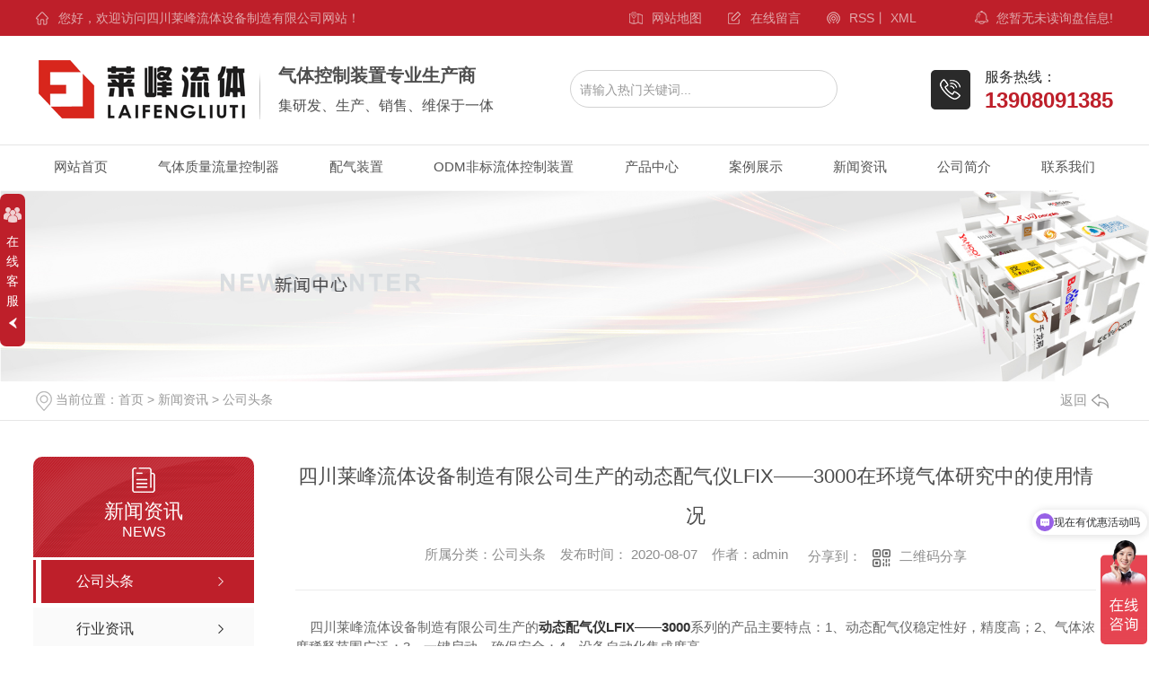

--- FILE ---
content_type: text/html; charset=utf-8
request_url: http://www.lfmfc.com/meitibaodao/849332.html
body_size: 33057
content:
<!DOCTYPE html PUBLIC "-//W3C//DTD XHTML 1.0 Transitional//EN" "http://www.w3.org/TR/xhtml1/DTD/xhtml1-transitional.dtd">
<html xmlns="http://www.w3.org/1999/xhtml">
<head>
<meta http-equiv="Content-Type" content="text/html; charset=utf-8" />
<meta name="Copyright" content="All Rights Reserved btoe.cn" />
<meta http-equiv="X-UA-Compatible" content="IE=edge,chrome=1" />
<title>四川莱峰流体设备制造有限公司生产的动态配气仪LFIX——3000在环境气体研究中的使用情况-四川莱峰流体设备制造有限公司</title>
<meta name="keywords" content="公司头条" />
<meta name="description" content="四川莱峰流体设备制造有限公司生产的动态配气仪LFIX——3000系列的产品主要特点：1、动态配气仪稳定性好，精度高；2、气体浓度稀释范围广泛；3、一键启动，确保安全；4、设备自动化集成度高。    动态配气仪主要包括原料气通路、稀释气通路和混合管道，原料气通路和稀释气通路均与所述混合管道连通，原料气通路上设有热式气体流量控制器，所述稀释…" />
<link href="/templates/pc_wjdh/css/css.css" rel="stylesheet" type="text/css" />
<link rel="stylesheet" type="text/css" media="screen" href="/templates/pc_wjdh/css/bootstrap.min.css" />
<link rel="stylesheet" type="text/css" media="screen" href="/templates/pc_wjdh/css/swiper-3.4.2.min.css" />
<link rel="stylesheet" type="text/css" media="screen" href="/templates/pc_wjdh/css/common.css" />
<script src="/templates/pc_wjdh/js/n/baidupush.js"></script>
<meta name="baidu-site-verification" content="dZcalizBek" />
<script>
var _hmt = _hmt || [];
(function() {
  var hm = document.createElement("script");
  hm.src = "https://hm.baidu.com/hm.js?ec8c4dfb8beee238472065cde27406cd";
  var s = document.getElementsByTagName("script")[0]; 
  s.parentNode.insertBefore(hm, s);
})();
</script>
<meta name="baidu-site-verification" content="code-3xEBHx69Uo" />
<script src="//liuliangapi.dlwx369.com/js/tongji.js?siteid=e7a8f1d8b045098d76172897a21d6373&source=1"></script>
<meta name="baidu-site-verification" content="codeva-WlZVYPPZqk" />
<meta name="baidu-site-verification" content="codeva-hw9LjmdPqj" />
<body>
<div class="topxunpan">
	<div class="center">
		<p>您好，欢迎访问四川莱峰流体设备制造有限公司网站！</p>
        <p>
        	<a href="/sitemap.html" title="网站地图">网站地图</a>
        	<a href="#wjdh-message" title="在线留言">在线留言</a>
        	<a href="/rss.xml" title="RSS">RSS</a>丨
        	<a href="/sitemap.xml" title="XML">XML</a>
        </p>
        <div class="thisxp">
            <div class="xp" id="xunpanText" data-tiptitle="请您登录网站后台查看！">
                <img src="/templates/pc_wjdh/images/t_icon_05.png" alt="询盘信息">
                您暂无未读询盘信息!
                <div id="xunpantip"></div>
            </div>
        </div>
	</div>
</div>
       
<div class="toper">
	<div class="content">
		<div class="cont_left">
        	<h1><a href="/"><img src="http://img.dlwjdh.com/upload/9636/200723/7e581543a598efaff05dc3d6c5752b74@241X65.png" alt="四川莱峰流体设备制造有限公司" class="logo" /></a></h1>
		</div>
		<div class="cont_mid">
			<p>气体控制装置专业生产商</p>
			<p>集研发、生产、销售、维保于一体</p>
		</div>
        <div class="cont_ss">
        	<input class="input" type="text" value="请输入热门关键词..." onFocus="value=''" onBlur="if(!value)value=defaultValue" id="keywords" name="keywords">
        	<button class="button" onClick="wjdh.methods.search('#keywords');">搜索</button>
    	</div>
		<div class="cont_right">
			<p>服务热线：</p>
			<p>13908091385</p>
		</div>
	</div>
</div>

<!-- 导航 -->
<div class="nav_xiala_xx" id="fixedNav">
	<div class="w1200">
		<ul class="nav_yiji">
			
			<li>
			  
			  <a href="/" class="one" title="网站首页">网站首页</a></li>
			
			<li>
			  
			  <a href="/p1/"  title="气体质量流量控制器"  class="one" >气体质量流量控制器</a>
			  
			</li>
			
			<li>
			  
			  <a href="/p2/"  title="配气装置"  class="one" >配气装置</a>
			  
			</li>
			
			<li>
			  
			  <a href="/p3/"  title="ODM非标流体控制装置"  class="one" >ODM非标流体控制装置</a>
			  
			</li>
			
			<li>
			  
			  <a href="/products/"  title="产品中心"  class="one" >产品中心</a>
			  
			  <div class="nav_erji">
				<div class="jz">
				  <div class="hd">
					<ul>
					  <!-- 注意：这里的li数量和下面class='main'的数量要一样 -->
					  
					  <li class="on"><a href="/p1/" title="气体质量流量控制器">气体质量流量控制器</a></li>
					  
					  <li><a href="/p2/" title="配气装置">配气装置</a></li>
					  
					  <li><a href="/p3/" title="ODM非标流体控制装置">ODM非标流体控制装置</a></li>
					  
					  <li><a href="/p4/" title="管件阀门">管件阀门</a></li>
					  
					</ul>
				  </div>
				  <div class="bd">
					
					<div class="main">
					  <ul>
						
						<li> <a href="/p6/769336.html" class="img"><img src="http://img.dlwjdh.com/upload/9636/200624/b19a02525d10b4bc8f1523952df258f3.jpg" alt="小量程气体质量流量控制器-LF-N010 （数字型）" /></a> <a href="/p6/769336.html" class="name">小量程气体质量流量控制器-LF-N010 （数字型）</a> </li>
						
						<li> <a href="/p6/2201513.html" class="img"><img src="http://img.dlwjdh.com/upload/9636/240318/bdca43dadbfebdf75bdd8b734a7bda5f.jpg" alt="新款   数字式热式气体质量流量控制器 LF-N010" /></a> <a href="/p6/2201513.html" class="name">新款   数字式热式气体质量流量控制器 LF-N010</a> </li>
						
						<li> <a href="/p6/734516.html" class="img"><img src="http://img.dlwjdh.com/upload/9636/250729/e079917acbf5fcaf79ab1d632dcedfca.jpg" alt="中量程气体质量流量控制器 LF-N020（数字型）" /></a> <a href="/p6/734516.html" class="name">中量程气体质量流量控制器 LF-N020（数字型）</a> </li>
						
						<li> <a href="/p6/753675.html" class="img"><img src="http://img.dlwjdh.com/upload/9636/200616/19ed4ba5d141d021c51b0f750d68acce.jpg" alt="超大量程气体质量流量控制器-LF-A030" /></a> <a href="/p6/753675.html" class="name">超大量程气体质量流量控制器-LF-A030</a> </li>
						
						<li> <a href="/p6/2204292.html" class="img"><img src="http://img.dlwjdh.com/upload/9636/240325/8e46b1d057d6c27e58b1b50be9db6ac5.jpg" alt="新款 模拟式气体质量流量控制器LF-A010" /></a> <a href="/p6/2204292.html" class="name">新款 模拟式气体质量流量控制器LF-A010</a> </li>
						
					  </ul>
					</div>
					
					<div class="main">
					  <ul>
						
						<li> <a href="/dzfpqy/2155502.html" class="img"><img src="http://img.dlwjdh.com/upload/9636/231106/756ccf10e33a1c37dc70758e04242051.jpg" alt="正己烷混合气体爆炸性测试装置" /></a> <a href="/dzfpqy/2155502.html" class="name">正己烷混合气体爆炸性测试装置</a> </li>
						
						<li> <a href="/dzfpqy/1783527.html" class="img"><img src="http://img.dlwjdh.com/upload/9636/220303/7d046c49473c591dc9d9033968b2365f.jpg" alt="流量计调校装置 LFPX-1" /></a> <a href="/dzfpqy/1783527.html" class="name">流量计调校装置 LFPX-1</a> </li>
						
						<li> <a href="/dzfpqy/2069475.html" class="img"><img src="http://img.dlwjdh.com/upload/9636/230510/1bc58676501c21b89f0c718dc550423c.jpg" alt="管道燃气自闭阀超欠压检测装置LFJQ-41" /></a> <a href="/dzfpqy/2069475.html" class="name">管道燃气自闭阀超欠压检测装置LFJQ-41</a> </li>
						
						<li> <a href="/dzfpqy/2298528.html" class="img"><img src="http://img.dlwjdh.com/upload/9636/250307/396efac09d0238a148501476cda60c67.jpg" alt="气体质量流量定量控制系统LFIX-8000" /></a> <a href="/dzfpqy/2298528.html" class="name">气体质量流量定量控制系统LFIX-8000</a> </li>
						
						<li> <a href="/dzfpqy/2210125.html" class="img"><img src="http://img.dlwjdh.com/upload/9636/240410/72ede7384b1d81618db2bfb8c3631679.jpg" alt="超大流量气体非标定制测试台" /></a> <a href="/dzfpqy/2210125.html" class="name">超大流量气体非标定制测试台</a> </li>
						
					  </ul>
					</div>
					
					<div class="main">
					  <ul>
						
						<li> <a href="/dzfpqy/1783527.html" class="img"><img src="http://img.dlwjdh.com/upload/9636/220303/7d046c49473c591dc9d9033968b2365f.jpg" alt="流量计调校装置 LFPX-1" /></a> <a href="/dzfpqy/1783527.html" class="name">流量计调校装置 LFPX-1</a> </li>
						
						<li> <a href="/dzfpqy/2069475.html" class="img"><img src="http://img.dlwjdh.com/upload/9636/230510/1bc58676501c21b89f0c718dc550423c.jpg" alt="管道燃气自闭阀超欠压检测装置LFJQ-41" /></a> <a href="/dzfpqy/2069475.html" class="name">管道燃气自闭阀超欠压检测装置LFJQ-41</a> </li>
						
						<li> <a href="/dzfpqy/2318692.html" class="img"><img src="http://img.dlwjdh.com/upload/9636/250610/1e028f380ba6092db5a78bbe2eb3ddbe.jpg" alt="瓶装液化石油气调压器静特性试验装置-LFIX" /></a> <a href="/dzfpqy/2318692.html" class="name">瓶装液化石油气调压器静特性试验装置-LFIX</a> </li>
						
						<li> <a href="/dzfpqy/2275002.html" class="img"><img src="http://img.dlwjdh.com/upload/9636/241115/a445db3ac6018c22dc2025296cde45a2.jpg" alt="高精度隔爆型配气设备LFIX-4000" /></a> <a href="/dzfpqy/2275002.html" class="name">高精度隔爆型配气设备LFIX-4000</a> </li>
						
						<li> <a href="/dzfpqy/1800919.html" class="img"><img src="http://img.dlwjdh.com/upload/9636/220316/181c72b87d2bb46183b242c099aa45e4.jpg" alt="等离子体流动控制设备" /></a> <a href="/dzfpqy/1800919.html" class="name">等离子体流动控制设备</a> </li>
						
					  </ul>
					</div>
					
					<div class="main">
					  <ul>
						
						<li> <a href="/gd/734717.html" class="img"><img src="http://img.dlwjdh.com/upload/9636/200605/b82f3075bc9ff28c646f72a33141e00b.jpg" alt="卡套转焊接弯通" /></a> <a href="/gd/734717.html" class="name">卡套转焊接弯通</a> </li>
						
						<li> <a href="/gd/734716.html" class="img"><img src="http://img.dlwjdh.com/upload/9636/200605/75f3ca85daef34fc6ef3e793eb08a20e.jpg" alt="对焊变径三通" /></a> <a href="/gd/734716.html" class="name">对焊变径三通</a> </li>
						
						<li> <a href="/gd/734715.html" class="img"><img src="http://img.dlwjdh.com/upload/9636/200605/55d5bf440ab17a50a28c512e6b95b0e3.jpg" alt="内外牙直通" /></a> <a href="/gd/734715.html" class="name">内外牙直通</a> </li>
						
						<li> <a href="/jtpj/734705.html" class="img"><img src="http://img.dlwjdh.com/upload/9636/200605/60bf5c2a434d6d748aa900e523e43fa3.jpg" alt="钢瓶接头" /></a> <a href="/jtpj/734705.html" class="name">钢瓶接头</a> </li>
						
						<li> <a href="/jtpj/734704.html" class="img"><img src="http://img.dlwjdh.com/upload/9636/200605/802400e39f6221a4d9a5cff7b483cab0.jpg" alt="卡套变径三通接头" /></a> <a href="/jtpj/734704.html" class="name">卡套变径三通接头</a> </li>
						
					  </ul>
					</div>
					
				  </div>
				</div>
			  </div>
			  
			</li>
			
			<li>
			  
			  <a href="/case/"  title="案例展示"  class="one" >案例展示</a>
			  
			</li>
			
			<li>
			  
			  <a href="/news/"  title="新闻资讯"  class="one" >新闻资讯</a>
			  
			  <div class="nav_erji">
				<div class="jz">
				  <div class="hd">
					<ul>
					  <!-- 注意：这里的li数量和下面class='main'的数量要一样 -->
					  
					  <li class="on"><a href="/meitibaodao/" title="公司头条">公司头条</a></li>
					  
					  <li><a href="/yyxw/" title="行业资讯">行业资讯</a></li>
					  
					</ul>
				  </div>
				  <div class="bd">
					
					<div class="main">
					  
					  <a href="/meitibaodao/2310418.html" class="xw"> <span class="title">2025年五一劳动节放假的通知</span> <span class="desc">尊敬的客户：感谢各位一直以来对我司的支持与信赖，劳动节即将到来，结合我公司实际情况，现将2025年五一劳动节放假调休安排通知如下：放假时间:5月1日（星期四）至5日（星期一）放假调休，共5天。5月6日...</span> </a>
					  
					  <a href="/meitibaodao/2298502.html" class="xw"> <span class="title">全自动配气设备用于总烃甲烷/非甲烷总烃分析仪的准确定性定量分析检测</span> <span class="desc">总烃甲烷是指含有碳和氢两种元素的化合物，是一种无色、无味的气体，常被称为天然气的主要成分，而非甲烷总烃则是指除甲烷外，其他所有的碳氢化合物的总和，通常包括烷烃、烃、芳烃等。环境空气中总烃甲烷和非甲烷总...</span> </a>
					  
					  <a href="/meitibaodao/2293123.html" class="xw"> <span class="title">祥蛇献瑞迎新岁，开工大吉展宏图??--四川莱峰祝各位蛇年大吉，万事如意</span> <span class="desc">尊敬的各位新老客户：新年好!在度过了愉快的春节假期之后，我公司于20 25年2月5日正常开工，各项工作一切照常运行。新的一年，我公司将为广大用户提供更加..与..的服务！在充满希望、机遇和挑战的2025年，四川莱峰流体设备制造有限公司将竭诚为您服务!.后向广大合作伙伴及员工致以.诚挚的祝福和问候，祝您财源广进，富贵吉祥...</span> </a>
					  
					  <a href="/meitibaodao/2290069.html" class="xw"> <span class="title">笑辞龙去，喜迎蛇来！--四川莱峰流体设备制造有限公司祝大家新年快乐</span> <span class="desc">尊敬的各位客户：      您们好！2025年春节将至，为使公司员工度过一个欢乐、祥和、平安的新春佳节，提前做好春节假期的行程安排，现将2025年春节放假事宜通知如下:    放假时间:2025年1月23日(农历腊月二十四)至2025年2月4日(农历正月初七)放假。2025年2月5日(农历正月初八)正常上班。如有不便，...</span> </a>
					  
					  <a href="/meitibaodao/2213016.html" class="xw"> <span class="title">探索创新，发现未来——莱峰流体诚邀您莅临上海新..博览中心现场体验</span> <span class="desc">为了拓展..市场，实现互利共赢。公司于2024年4月18日参加今年的..场展会，展会在上海新..博览中心， 四川莱峰携经典产品LF系列热式质量流量计/控制器.气体动态配气装置等精彩亮相！   LF系列热式气体质量流量计/控制器是四川莱峰流体设备制造有限公司的核心产品，从面向市场以来，备受青睐，但我们一直没有停止创新的脚...</span> </a>
					  
					  <a href="/meitibaodao/2299728.html" class="xw"> <span class="title">智能动态配气仪为橡胶发泡工艺提供高质量发泡</span> <span class="desc">气体在橡胶发泡过程中起着关键作用，不同的气体应用在不同的工艺中起到事半功倍的效果，如氮气，化学稳定性好，常用于高质量发泡。二氧化碳：溶解度较高，适用于精细气泡结构。空气：成本低，但氧气可能影响橡胶性能。智能动态配气仪为整个橡胶发泡过程提供..的气体催化，实现自动化生产，提升..性，提高生产效率。   智能动态配气仪利用...</span> </a>
					  
					</div>
					
					<div class="main">
					  
					  <a href="/yyxw/2304645.html" class="xw"> <span class="title">在流化床粉末原子层沉积（PALD）设备中LF-N数字式气体质量流量计的作用</span> <span class="desc">LF-N数字式气体质量流量计用于..调节进入流化床的前驱体和反应气体流量，..每个沉积循环中气体量的准确性。在流化床粉末原子层沉积（PALD）设备中，流量计的作用至关重要，主要用于..控制和监测气体流量，..工艺的稳定性和薄膜沉积的均匀性。在原子层沉积（ALD）依赖于交替引入前驱体气体，流量计的..控制是实现单原子层沉...</span> </a>
					  
					  <a href="/yyxw/2301481.html" class="xw"> <span class="title">在蛋白质的生产工艺中智能气体稀释仪提供绿色..自动合成系统</span> <span class="desc">智能气体稀释仪LFIX系列是一种用于将高浓度气体稀释至所需低浓度气体的设备，在蛋白质的提取工程中，如预处理、蛋白提取、纯化、浓缩、干燥、包装等都离不开气体的催化。动态气体稀释仪为整个生产工艺提供气体质量控制，..原料无污染，生产的..性及生产效率，实时监控各生产环节。</span> </a>
					  
					  <a href="/yyxw/2240354.html" class="xw"> <span class="title">诚邀您莅临上海..生物发酵产品与技术装备展览会 现场体验</span> <span class="desc">四川莱峰流体设备制造有限公司于2024年8月7-9日携经典产品LF系列热式质量流量计/控制器.气体动态配气装置等亮相上海..生物发酵产品与技术装备展览会 。地址：上海新..博览中心。欢迎新老客户莅临体...</span> </a>
					  
					  <a href="/yyxw/2204305.html" class="xw"> <span class="title">LFIX系列气体混合配比系统在化工原料生产中的应用</span> <span class="desc">气体混合配比系统适用于对氮气、氧气、或氩气等气体的不同浓度连续在线配比。可以有效地保障原料生产的质量和..性，减少生产过程中的风险和损失，同时也可以提高生产效率和产品质量。</span> </a>
					  
					  <a href="/yyxw/1677095.html" class="xw"> <span class="title">气体混合配比仪用于JJG693-2011可燃气体检测报警器检定规程检定</span> <span class="desc">气体混合配比仪用于JJG693-2011可燃气体检测报警器检定规程检定也可用于多组分气体的动态配比，可适用于2路、3路及多达160多种气体的动态混合配比，适用于大多数的惰性气体、可燃气体以及部分腐蚀性和有毒气体，浓度的稀释比例可选百分比至PPM级别的浓度范围，浓度表示单位可选：%、VOL、LEL、PPB、PPM等，配气...</span> </a>
					  
					  <a href="/yyxw/1740735.html" class="xw"> <span class="title">气体质量流量控制器在钢保底吹情况下的实际使用压力是多少？</span> <span class="desc">在钢包吹氩时会使用LF系列气体质量流量控制器来**吹入氩气的纯度与速度。</span> </a>
					  
					</div>
					
				  </div>
				</div>

			  </div>
			  
			</li>
			
			<li>
			  
			  <a href="/aboutus/"  title="公司简介"  class="one" >公司简介</a>
			  
			</li>
			
			<li>
			  
			  <a href="/contact/"  title="联系我们"  class="one" >联系我们</a>
			  
			</li>
			
		</ul>
	</div>
</div><!-- mbanner -->

<div class="mbanner col-lg-12 col-md-12">
  <div class="row">
    
    <img src="http://img.dlwjdh.com/upload/9636/200427/4a742493a67d179318b41b40fc1593c6@1920X320.jpg" alt="新闻资讯">
    
  </div>
</div>
<div class="clearboth"></div>

<!-- caseMenu -->
<div class="caseMenuTop">
  <div class="container">
    <div class="row">
      <div class="caseMenuL col-lg-9 col-md-9 col-sm-9 col-xs-9"> <i><img src="/templates/pc_wjdh/img/locationIco.png" alt="当前位置"></i>
        当前位置：<a href="/">首页</a>&nbsp;&gt;&nbsp;<a href="/news/">新闻资讯</a>&nbsp;&gt;&nbsp;<a href="/meitibaodao/">公司头条</a>
      </div>
      <div class="caseMenuR col-xs-3 col-sm-3 col-md-3 col-lg-3"> <i class="text-right"><a href="javascript:;" onClick="javascript :history.back(-1);">返回<img src="/templates/pc_wjdh/img/ca1.png" alt="返回"></a></i> </div>
      <div class="clearboth"></div>
    </div>
  </div>
</div>
<div class="clearboth"></div>
<div class="proList">
  <div class="container">
    <div class="row">
      <div class=" proListL  col-xs-12 col-lg-2-0 ">
        <div class="proListTop">
          
          <img src="/templates/pc_wjdh/img/proL.png" alt="新闻资讯" class="proBg">
          <div class="prouctsTitle"> <img src="/templates/pc_wjdh/img/news2Ico.png" alt="新闻资讯" class="pro-ico">
            <h3>新闻资讯</h3>
            <p>News</p>
          </div>
          
        </div>
        <div class="row">
          <div class="news_classify">
            <ul>
              
              <li class=" col-xs-6 col-sm-6 col-md-12 col-lg-12"> <a href="/meitibaodao/" class="newsclass1 gaoliang" title="公司头条"><i></i><b></b> <span>公司头条 </span></a> </li>
              
              <li class=" col-xs-6 col-sm-6 col-md-12 col-lg-12"> <a href="/yyxw/" class="newsclass1" title="行业资讯"><i></i><b></b> <span>行业资讯 </span></a> </li>
              
              <li class=" col-xs-6 col-sm-6 col-md-12 col-lg-12"> <a href="/question/" class="newsclass1" title="常见问题"><i></i><b></b> <span>常见问题 </span></a> </li>
              
              <li class=" col-xs-6 col-sm-6 col-md-12 col-lg-12"> <a href="/aktuelle/" class="newsclass1" title="时事聚焦"><i></i><b></b> <span>时事聚焦 </span></a> </li>
              
              <li class=" col-xs-6 col-sm-6 col-md-12 col-lg-12"> <a href="/qitaxinxi/" class="newsclass1" title="其他"><i></i><b></b> <span>其他 </span></a> </li>
              
            </ul>
          </div>
        </div>
        <div class="row">
          <div class="proHot"> <i><img src="/templates/pc_wjdh/img/proHotIco.png" alt="热门推荐">热门推荐</i>
            <div class="proList_sort">
              <div class="swiper-container proList_sort1">
                <ul class="swiper-wrapper">
                  
                  <li class="swiper-slide col-xs-12 col-sm-12 col-md-12 col-lg-12"> <a href="/p6/2201513.html" class="proHotimg"><img src="http://img.dlwjdh.com/upload/9636/240318/bdca43dadbfebdf75bdd8b734a7bda5f.jpg" alt="新款   数字式热式气体质量流量控制器 LF-N010"></a> <a href="/p6/2201513.html" class="proHot_txt">新款   数字式热式气体质量流量控制器 LF-N010</a> </li>
                  
                  <li class="swiper-slide col-xs-12 col-sm-12 col-md-12 col-lg-12"> <a href="/p6/734516.html" class="proHotimg"><img src="http://img.dlwjdh.com/upload/9636/250729/e079917acbf5fcaf79ab1d632dcedfca.jpg" alt="中量程气体质量流量控制器 LF-N020（数字型）"></a> <a href="/p6/734516.html" class="proHot_txt">中量程气体质量流量控制器 LF-N020（数字型）</a> </li>
                  
                  <li class="swiper-slide col-xs-12 col-sm-12 col-md-12 col-lg-12"> <a href="/p6/753675.html" class="proHotimg"><img src="http://img.dlwjdh.com/upload/9636/200616/19ed4ba5d141d021c51b0f750d68acce.jpg" alt="超大量程气体质量流量控制器-LF-A030"></a> <a href="/p6/753675.html" class="proHot_txt">超大量程气体质量流量控制器-LF-A030</a> </li>
                  
                  <li class="swiper-slide col-xs-12 col-sm-12 col-md-12 col-lg-12"> <a href="/dzfpqy/2332710.html" class="proHotimg"><img src="http://img.dlwjdh.com/upload/9636/250923/09a4c7af648ba3ec606d2d98bb024fff.jpg" alt="浮子流量计校准仪LFPX-50"></a> <a href="/dzfpqy/2332710.html" class="proHot_txt">浮子流量计校准仪LFPX-50</a> </li>
                  
                </ul>
                <!-- Add Arrows -->
                <div class="pro-next col-xs-6 col-sm-6 col-md-6 col-lg-6"><img src="/templates/pc_wjdh/img/proLL.png" alt="左"></div>
                <div class="pro-prev col-xs-6 col-sm-6 col-md-6 col-lg-6"><img src="/templates/pc_wjdh/img/proLr.png" alt="右"></div>
              </div>
            </div>
          </div>
        </div>
      </div>
      <div class="proListR  col-xs-12  col-lg-8-0 ">
        <div class="newsdetails col-xs-12 col-sm-12 col-md-12 col-lg-12">
          <div class="caseCenter">
            <div class="caseCmenu">
              <h3>四川莱峰流体设备制造有限公司生产的动态配气仪LFIX——3000在环境气体研究中的使用情况</h3>
              <span class="casemfx"> 所属分类：公司头条 &nbsp;&nbsp;
              
              
              
              发布时间：
              2020-08-07
              &nbsp;&nbsp;
              
              
              
              作者：admin
              <div class="bdsharebuttonbox"> <i>&nbsp;&nbsp;分享到：</i> <a href="#" class="bds_more" data-cmd="more"></a> <a href="#" class="bds_sqq" data-cmd="sqq" title="分享到QQ好友"></a> <a href="#" class="bds_weixin" data-cmd="weixin" title="分享到微信"></a> &nbsp;&nbsp; </div>
              <a href="#" class="scan" title="二维码分享">二维码分享
              <div id="qrcode" style="display: none"> </div>
              </a> </span> </div>
            <div class="caseContainer"> <p>
	&nbsp; &nbsp; 四川莱峰流体设备制造有限公司生产的<a href="http://www.lfmfc.com/dzfpqy/734662.html" target="_blank"><span style="color:#003399;"><strong></strong></span><strong>动态配气仪LFIX——3000</strong></a>系列的产品主要特点：1、动态配气仪稳定性好，精度高；2、气体浓度稀释范围广泛；3、一键启动，确保安全；4、设备自动化集成度高。
</p>
<p style="text-align:center;">
	<img src="http://img.dlwjdh.com/upload/9636/200807/f63847e8b1033e5361cb9cc2729fc4b8.jpg" alt="" width="484" height="484" title="" align="" /> 
</p>
<p>
	&nbsp; &nbsp; <a href="http://www.lfmfc.com/dzfpqy/734662.html" target="_blank"><span style="color:#4C33E5;"><strong>动态配气仪</strong></span></a>主要包括原料气通路、稀释气通路和混合管道，原料气通路和稀释气通路均与所述混合管道连通，原料气通路上设有热式气体流量控制器，所述稀释气通路上设有另一路<a href="http://www.lfmfc.com/p1/" target="_blank"><strong><span style="color:#4C33E5;">热式气体流量控制器</span></strong></a>，所述稀释通道的气体流量控制器通过电磁控制阀分别与原料热式气体流量控制器及混合管道连接。该配气仪结构简单，可控性好，配气方法简单易行，通过采用该配气仪能实现..流量控制器与第二流量控制器的自清洁与自校准功能，提高了所配目标气的精度和配气效率,抗腐蚀性好，有利于维护设备，同时若干种原料气的接入支路并联接入，可根据不同需求配比相应的目标气。
</p>
<p style="text-align:center;">
	<img src="http://img.dlwjdh.com/upload/9636/200807/f88ab67c755462fb73130e2751b0c353.jpg" alt="" width="484" height="484" title="" align="" /> 
</p>
&nbsp; &nbsp; 动态配气仪LFIX——3000系列的气体的比例混合也可以单独只使用其中一路气体，量程比宽，可达50:1，或是按照客户实际使用情况500:1甚至更高，配气准确度的选择范围广，可选优于0.5%的满量程精度，而且还可以根据客户的要求加入定制功能，比如<a href="http://www.lfmfc.com/dzfpqy/734662.html" target="_blank"><strong><span style="color:#4C33E5;">混合气体</span></strong></a>的回收再利用，不但节约了气体的用量，还降低了生产成本，减少浪费。还可以加温加湿、恒温系统、出口控压控流量等功能。<br /> </div>
            <div class="caseTab">
              <ul>
                <li class="col-xs-6 col-sm-6 col-md-6"> <a href="/meitibaodao/852224.html">机械式的多组分配气装置</a> </li>
                <li class="col-xs-6 col-sm-6 col-md-6"> <a href="/meitibaodao/845370.html">热式气体质量流量控制器和差压式气体质量流量控制器的差别</a> </li>
              </ul>
            </div>
          </div>
        </div>
      </div>
    </div>
  </div>
</div>
<script src="/templates/pc_wjdh/js/n/jquery.min.js"></script>
<script src="/templates/pc_wjdh/js/n/bootstrap.min.js"></script>
<script src="/templates/pc_wjdh/js/n/swiper-3.4.2.min.js"></script>
<script src="/templates/pc_wjdh/js/n/rem.min.js"></script>
<script src="/templates/pc_wjdh/js/n/qrcode.js"></script>
<div id="footer" class="footer">
	<div class="top">
		<div class="links">
        	<h4>links</h4>
			<div class="link">
				
			</div>
		</div>
        <div class="infro">
        	<h4>CONTACT US</h4>
            <ul>
            	<li>
                	<p>公司地址：</p>
                	<p>四川省成都市蒲江县工业南路19号</p>
                </li>
            	<li>
                	<p>电子邮箱：</p>
                	<p>13908091385@163.com</p>
                </li>
            	<li>
                	<p>手机：</p>
                	<p>13908091385&nbsp; 028-83288011</p>
                </li>
            	<li>
                	<p>传真：</p>
                	<p>028-61717099</p>
                </li>
            </ul>
        </div>
	</div>
	<div class="center">
    	<ul class="txt">
			<li>
				<p>产品中心</p>
				
					<a href="/p1/" title="气体质量流量控制器">气体质量流量控制器</a>
					
					<a href="/p2/" title="配气装置">配气装置</a>
					
					<a href="/p3/" title="ODM非标流体控制装置">ODM非标流体控制装置</a>
					
					<a href="/p4/" title="管件阀门">管件阀门</a>
					
			</li>
			<li>
				<p>直通车</p>
				
					<a href="dzfpqy/" title="气体稀释装置">气体稀释装置</a>
					
					<a href="p2/" title="气体混合配比仪">气体混合配比仪</a>
					
					<a href="p1/" title="质量流量控制器">质量流量控制器</a>
					
			</li>
			<li>
				<p>新闻中心</p>
				
					<a href="/meitibaodao/" title="公司头条">公司头条</a>
					
					<a href="/yyxw/" title="行业资讯">行业资讯</a>
					
					<a href="/question/" title="常见问题">常见问题</a>
					
					<a href="/aktuelle/" title="时事聚焦">时事聚焦</a>
					
			</li>
			<li>
				<p>关于我们</p>
				
					<a href="/aboutus/" title="公司简介">公司简介</a>
					
					<a href="/album/" title="厂区展示">厂区展示</a>
					
					<a href="/ppjs/" title="品牌介绍">品牌介绍</a>
					
					<a href="/hxjzl/" title="核心竞争力">核心竞争力</a>
					
			</li>
		</ul>
        <div class="ft_logo"><img src="/templates/pc_wjdh/images/ft_logo.png" alt="四川莱峰流体设备制造有限公司" /></div>
    	<div class="ewm"><img src="http://img.dlwjdh.com/upload/9636/200725/a40aad88d95feb71477554970c278471@300X300.png" alt="扫一扫" /></div>
    </div>
    <div class="copy">
    	<div class="jz">
        	<span>备案号：<a href="http://beian.miit.gov.cn" target="_blank" title="蜀ICP备20011744号-1" rel="nofollow">蜀ICP备20011744号-1</a></span>
    		<span>Copyright &copy; 四川莱峰流体设备制造有限公司 版权所有</span>
        	<span>技术支持：<script src="/api/message.ashx?action=jjzc"></script>&nbsp;&nbsp;  <a href="/city.html" title="城市分站">城市分站</a>：&nbsp;&nbsp;<a href="/city_sichuan/" title="四川" class="wjdh_city">四川</a>&nbsp;&nbsp;<a href="/city_chengdu/" title="成都" class="wjdh_city">成都</a></span>
        	<span><a href="http://www.wjdhcms.com" target="_blank" rel="external nofollow" title=""><img class="wjdh-ico1" src="http://img.dlwjdh.com/upload/4.png" width="99px" height="18px" title="万家灯火" alt="万家灯火"></a>&nbsp;&nbsp; <a href="http://trust.wjdhcms.com/#/pc?url=www.lfmfc.com" target="_blank" rel="external nofollow"><img  class="wjdh-ico2" src=http://img.dlwjdh.com/upload/trust/1.png></a>&nbsp;&nbsp; <script type="text/javascript">var cnzz_protocol = (("https:" == document.location.protocol) ? " https://" : " http://");document.write(unescape("%3Cspan id='cnzz_stat_icon_1279013195'%3E%3C/span%3E%3Cscript src='" + cnzz_protocol + "s11.cnzz.com/stat.php%3Fid%3D1279013195%26show%3Dpic' type='text/javascript'%3E%3C/script%3E"));</script></span>
        </div>
    </div>
</div>

<!--全局使用js，请放于footer-->
<script src="/templates/pc_wjdh/js/nav.js"></script>

<script type="text/javascript" src="http://tongji.wjdhcms.com/js/tongji.js?siteid=e7a8f1d8b045098d76172897a21d6373"></script><script type="text/javascript" src="https://lfmfc.s1.dlwjdh.com/upload/9636/kefu.js?color=be1f2a"></script>
<script src="/templates/pc_wjdh/js/n/base.js" type="text/javascript" charset="utf-8"></script>

<script src="/templates/pc_wjdh/js/n/common.js"></script>
<script src="/templates/pc_wjdh/js/n/color.js?color=#be1f2a&rgba=190,31,42"></script>
</body>
</html>


--- FILE ---
content_type: text/css
request_url: http://www.lfmfc.com/templates/pc_wjdh/css/css.css
body_size: 4395
content:
/*-----------------------------------------------------------*/

/*copyright by 动力无限  www.btoe.cn*/

/*邮箱 btoe@btoe.cn*/

/*合作电话 400-0599-360*/

/*版权所有违者必究*/

/*-----------------------------------------------------------*/





/*Generated by wjdhcms 3.0 */

@charset "utf-8";



::-webkit-scrollbar {

    width: 8px;

    height: 8px;

    background-color: #F5F5F5;

}



::-webkit-scrollbar-track {

    border-radius: 10px;

    background-color: #E2E2E2;

}

button{outline:none;}

::-webkit-scrollbar-thumb {

    border-radius: 10px;

    -webkit-box-shadow: inset 0 0 6px rgba(0, 0, 0, .3);

    box-shadow: inset 0 0 6px rgba(0, 0, 0, .3);

    background-color: #555;

}



 ::selection {

	background-color: #be1f2a;

	color: #fff;

}



::-moz-selection {

	background-color: #be1f2a;

	color: #fff;

}



::-webkit-selection {

	background-color: #be1f2a;

	color: #fff;

}

* {

    padding: 0;

    margin: 0;

    font-family: 'Microsoft YaHei', arial, helvetica, clean, sans-serif;

}



body {

    font: 14px/1.231 'Microsoft YaHei', arial, helvetica, clean, sans-serif;

    color: #333;

    margin: 0;

    line-height: 1.5;

}

*:before, *:after {

    box-sizing: content-box;

}

:focus {

    outline: 1;

}



article,

aside,

canvas,

details,

figcaption,

figure,

footer,

header,

hgroup,

menu,

nav,

section,

summary {

    display: block;

}



a {

    color: #333;

    text-decoration: none;

}



a:link,

a:hover,

a:active,

a:visited {

    text-decoration: none;

}



ins {

    background-color: #ff9;

    color: #000;

    text-decoration: none;

}



mark {

    background-color: #ff9;

    color: #000;

    font-style: italic;

    font-weight: bold;

}



del {

    text-decoration: line-through;

}



table {

    border-collapse: collapse;

    border-spacing: 0;

}



hr {

    display: block;

    height: 1px;

    border: 0;

    border-top: 1px solid #cccccc;

    margin: 1em 0;

    padding: 0;

}



input,

select {

    vertical-align: middle;

}



li,

ul {

    list-style-type: none;

}



img {

    border: none;

}

input,textarea {

    outline: 0;

    border: 0;

    resize: none;

}







h1,

h2,

h3,

h4,

h5,

h6,

dl,

dd,

dt,

i,

em {

    font-weight: normal;

    font-style: normal;

}

.fixedNav {

    position: fixed;

    top: 0px;

    left: 0px;

    width: 100%;

    z-index: 100000;

    _position: absolute;

    _top: expression(eval(document.documentElement.scrollTop));

   box-shadow: 0px 10px 12px rgba(0,0,0,.1);

}







html{

        cursor: url(../images/cur.png),

        default;

}



a{

   cursor: url(../images/Acur.png),

   default ;

}



textarea{

    animation: animated 1s infinite;

    -moz-animation: animated 1s infinite;

    -webkit-animation: animated 1s infinite;

    -o-animation: animated 1s infinite;

 

}



input[type="text"]{

     animation: animated 1s infinite;

    -moz-animation: animated 1s infinite;

    -webkit-animation: animated 1s infinite;

    -o-animation: animated 1s infinite;

}

input[type="button"]

{

   cursor: url(../images/Acur.png),

   default  !important;

}



@keyframes animated {

    0% {

        cursor: url('../images/Pcuro1.png'),

        auto;

    }



    8.8% {

        cursor: url('../images/Pcuro2.png'),

            auto;

    }



    17.6% {

        cursor: url('../images/Pcuro3.png'),

            auto;

    }



    26.4% {

        cursor: url('../images/Pcuro4.png'),

            auto;

    }



    35.2% {

        cursor: url('../images/Pcuro5.png'),

            auto;

    }



    44% {

        cursor: url('../images/Pcuro6.png'),

            auto;

    }



    52.8% {

        cursor: url('../images/Pcuro7.png'),

            auto;

    }



    61.6% {

        cursor: url('../images/Pcuro8.png'),

            auto;

    }



    70.4% {

        cursor: url('../images/Pcuro9.png'),

            auto;

    }



    79.2% {

        cursor: url('../images/Pcuro10.png'),

            auto;

    }



    88% {

        cursor: url('../images/Pcuro11.png'),

            auto;

    }



    100% {

        cursor: url('../images/Pcuro12.png'),

            auto;

    }



    

}



button{outline:none;}





/* 询盘信息 */
.topxunpan {width: 100%;height:40px;background:#be1f2a;}

.topxunpan .center{width:1200px;margin:0 auto;display:flex;justify-content: space-between;}

.topxunpan .center p{font-size:14px;color:#e0a9ab;height: 40px;line-height: 40px;}

.topxunpan .center p a{display:inline-block;color:#e0a9ab;padding:0 15px 0 35px;line-height:40px;box-sizing:content-box;}

.topxunpan .center p a:nth-of-type(1){background:url(../images/t_icon_02.png) 10px center no-repeat;}

.topxunpan .center p a:nth-of-type(2){background:url(../images/t_icon_03.png) 10px center no-repeat;}

.topxunpan .center p a:nth-of-type(3){background:url(../images/t_icon_04.png) 10px center no-repeat;padding-right:0px;border-right:none;}

.topxunpan .center p a:nth-of-type(4){padding-left:0px;}

.topxunpan .center p:nth-of-type(1){width:415px;padding-left:25px;background:url(../images/t_icon_01.png) left center no-repeat;box-sizing:content-box;}

.topxunpan .center p:nth-of-type(1) span{color:#fff;}

.topxunpan .center p:nth-of-type(2){width:610px;text-align:right;}

.topxunpan .center p a:hover{color:#fff;}

.thisxp{width:215px;height: auto;float: right;text-align:right;}

.topxunpan .xp {position: relative;line-height: 40px;color: #e0a9ab;font-size: 14px;cursor: pointer;}

.topxunpan .xp img {margin:12px 5px 0 0; vertical-align:top !important;}

.topxunpan .xp i {display:inline-block;width:25px;height:35px;line-height:40px;background:#fff;color:#be1f2a;border-radius:0 0 5px 5px;box-sizing: border-box;font-size:14px;text-align:center;}

.topxunpan .xp #xunpantip {z-index: 999;position: absolute;top: 35px;left: 50%;width: 180px;height: 30px;line-height: 30px;text-align: center;color: #fff;font-size: 14px;-webkit-transform: translateX(-50%) scale(0);-moz-transform: translateX(-50%) scale(0);-o-transform: translateX(-50%) scale(0);-ms-transform: translateX(-50%) scale(0);transform: translateX(-50%) scale(0);-webkit-transition: transform .4s, opacity .4s;-moz-transition: transform .4s, opacity .4s;-o-transition: transform .4s, opacity .4s;-ms-transition: transform .4s, opacity .4s;transition: transform .4s, opacity .4s;background-color: #be1f2a;border-radius: 4px;opacity: 0;font-weight: bold;box-shadow: 5px 5px 2px #dfdfdf;}

.topxunpan .xp #xunpantip::after {content: '';position: absolute;top: -16px;left: 50%;width: 0;height: 0;-webkit-transform: translateX(-50%); -moz-transform: translateX(-50%); -o-transform: translateX(-50%); -ms-transform: (-50%); transform: translateX(-50%); border: 8px solid transparent;border-bottom-color: #be1f2a;}

.topxunpan .xp #xunpantip.xunpantextactive {-webkit-transform: translateX(-50%) scale(1); -moz-transform: translateX(-50%) scale(1); -o-transform: translateX(-50%) scale(1); -ms-transform: translateX(-50%) scale(1); transform: translateX(-50%) scale(1); opacity: 1;}

.topxunpan i {font-weight: normal;font-style: normal;}





/* 顶部 */
.toper{width:100%;height:120px;background:#fff;overflow:hidden;}

.toper .content{width:1200px;height:120px;padding:0;margin:0 auto;box-sizing:content-box;position:relative;}

.toper .content p{overflow:hidden;text-overflow:ellipsis;white-space:nowrap;}

.toper .content .cont_left{width:250px;height:66px;margin:27px 0;overflow:hidden;float:left;position:relative;}

.toper .content .cont_left::after{content:'';width:1px;height:70px;background:url(../images/top_xian.png);position:absolute;top:10px;right:0;}

.toper .content .cont_left h1{width:241px;height:65px;box-sizing:content-box;}

.toper .content .cont_left .logo{width:241px;height:65px;display:block;vertical-align:top;}

.toper .content .cont_mid{width:auto;height:54px;float:left;padding:33px 0 33px 20px;box-sizing:content-box;margin-right:85px;}

.toper .content .cont_mid p:nth-of-type(1){font-size:20px;line-height:22px;color:#4f4f4f;font-weight:bold;}

.toper .content .cont_mid p:nth-of-type(2){font-size:16px;line-height:18px;color:#4f4f4f;margin-top:14px;}

.toper .content .cont_ss{width:298px;height:42px;border:solid 1px #d2d2d2;border-radius:22px;margin:38px 0;float:left;overflow:hidden;}

.toper .content .cont_ss .input{width:200px;height:42px;line-height:42px;color:#999;display:block;background:rgba(0,0,0,0);padding-left:10px;float:left;font-size:14px;box-sizing:content-box;}

.toper .content .cont_ss .button{width:80px;height:34px;display:inline-block;border-radius:17px;margin:4px;background:#be1f2a;font-size:14px;color:#fff;cursor:pointer;border:none;float:right;}

.toper .content .cont_right{width:auto;height:44px;padding-left:60px;margin:38px 0;box-sizing:content-box;float:right;position:relative;overflow:hidden;}

.toper .content .cont_right p:nth-of-type(1){font-size:16px;line-height:16px;color:#2a2a2a;}

.toper .content .cont_right p:nth-of-type(2){font-size:24px;line-height:20px;font-weight:bold;color:#be1f2a;margin-top:8px;}

.toper .content .cont_right::before{content:'';width:44px;height:44px;background:#2a2a2a;position:absolute;top:0;left:0;border-radius:5px;}

.toper .content .cont_right::after{content:'';width:23px;height:23px;background:url(../images/tel01.png);position:absolute;top:10px;left:10px;animation: msClock 1.2s linear infinite;}

@keyframes msClock {
	0%,70%,100% {transform: rotate(0) scale(1);}
	
	10%,30% {transform: rotate(-15deg) scale(1);}
	
	20%,40% {transform: rotate(15deg) scale(1);}
}





/* 导航开始css */
.nav_xiala_xx{width:100%;height:52px;background:#fff;position:relative;z-index:99;}

.nav_xiala_xx::before{content:'';width:100%;height:1px;background:#e5e5e5;position:absolute;top:1px;left:0;}

.nav_xiala_xx .w1200{width:1200px;height:52px;margin:0 auto;}

.nav_xiala_xx .w1200 .nav_yiji{width:1200px;height:52px;display:flex;justify-content: space-between;}

.nav_xiala_xx .w1200 .nav_yiji > li{width:auto;height:52px;text-align:center;margin-right:0;position:relative;}

.nav_xiala_xx .w1200 .nav_yiji > li:last-child{margin-right:0;}

.nav_xiala_xx .w1200 .nav_yiji > li::after{content:'';width:1px;height:10px;background:none;position:absolute;top:20px;right:0; z-index:9}

.nav_xiala_xx .w1200 .nav_yiji > li:last-child::after{content:''; background:none;}

.nav_xiala_xx .w1200 .nav_yiji > li:hover::after{content:''; background:none;}

.nav_xiala_xx .w1200 .nav_yiji > li.active::after{content:''; background:none;}

.nav_xiala_xx .w1200 .nav_yiji > li .one{width:auto;padding:0 20px;box-sizing:content-box;height:52px;line-height:52px;display:block;text-align:center;font-size:15px;color:#545454;position:relative;z-index:0;-webkit-transition:all .5s;transition:all .5s;}

.nav_xiala_xx .w1200 .nav_yiji > li .one::before{content:'';width:0%;height:3px;background:#be1f2a;position:absolute;top:0;left:0;-webkit-transition:all .5s;transition:all .5s;}

.nav_xiala_xx .w1200 .nav_yiji > li:hover .one::before{content:'';width:100%;height:3px;background:#be1f2a;position:absolute;top:0;left:0;-webkit-transition:all .5s;transition:all .5s;}

.nav_xiala_xx .w1200 .nav_yiji > li.active .one{color:#be1f2a;-webkit-transition:all .5s;transition:all .5s;}

.nav_xiala_xx .w1200 .nav_yiji > li.active .one::before{content:'';width:100%;height:3px;background:#be1f2a;position:absolute;top:0;left:0;}

.nav_xiala_xx .w1200 .nav_yiji > li:hover .one{color:#be1f2a;-webkit-transition:all .5s;transition:all .5s;}

.fixedNav .w1200 .nav_yiji > li{width:auto;}

.nav_erji{width:100%;height:auto;background:#f2f2f2;position:absolute;padding:40px 0;z-index:110;overflow:hidden;left:0;top:52px;display:none;box-sizing:content-box;}

.fixedNav .nav_erji{top:52px;}

.nav_erji .jz{width:1200px;height:auto;margin:0 auto;}

.nav_erji .hd{width:170px;height:auto;float:left;position:relative;}

.nav_erji .hd ul::after{content:'';width:2px;height:100%;background:#444343;position:absolute;top:0;right:0;}

.nav_erji .hd ul{width:150px;height:auto;font-size:15px;}

.nav_erji .hd ul > li{width:150px;padding-right:20px;height:50px;line-height:50px;text-align:right;cursor:pointer;position:relative;-webkit-transition:all .5s;transition:all .5s;box-sizing:content-box;}

.nav_erji .hd ul > li a{display:block;color:#505050;overflow:hidden;text-overflow:ellipsis;white-space:nowrap;-webkit-transition:all .5s;transition:all .5s;}

.nav_erji .hd ul > li.on a{color:#be1f2a;-webkit-transition:all .5s;transition:all .5s;}

.nav_erji .hd ul > li::after{content:'';width:2px;height:0px;background:#be1f2a;position:absolute;top:0;right:0;z-index:1;-webkit-transition:all .5s;transition:all .5s;}

.nav_erji .hd ul > li.on::after{content:'';width:2px;height:50px;background:#be1f2a;position:absolute;top:0;right:0;-webkit-transition:all .5s;transition:all .5s;}

.nav_erji .bd .main{width:1000px;height:auto;float:right;overflow:hidden;}

.nav_erji .bd .main ul{overflow:hidden;}





.nav_erji .bd .main ul li{width:320px;height:250px;float:left;margin-right:20px;margin-bottom:10px;}



.nav_erji .bd .main ul li:nth-of-type(3n){margin-right:0px;}



.nav_erji .bd .main ul li .img{display:block;width:320px;height:200px;overflow:hidden;}



.nav_erji .bd .main ul li .img img{isplay:block;width:320px;height:200px;vertical-align:top;}



.nav_erji .bd .main ul li .name{display:block;width:300px;padding:0 10px;height:40px;line-height:40px;font-size:14px;color:#333;text-align:center;background:#fff;overflow:hidden;text-overflow:ellipsis;white-space:nowrap;box-sizing:content-box;}




















.nav_erji .bd .main > .xw{display:block;float:left;width:280px;height:40px;padding:15px 20px;margin:0 20px 10px 0;background:#be1f2a;overflow:hidden;box-sizing:content-box;}

.nav_erji .bd .main > .xw:nth-of-type(3n){margin-right:0;}

.nav_erji .bd .main > .xw span:nth-of-type(1){display:block;font-size:14px;color:#fff;line-height:20px;overflow:hidden;text-overflow:ellipsis;white-space:nowrap;text-align:left;}

.nav_erji .bd .main > .xw span:nth-of-type(2){display:block;font-size:13px;color:#fff;line-height:20px;overflow:hidden;text-overflow:ellipsis;white-space:nowrap;text-align:left;}

.fixedNav {

    position: fixed;

    top: 0px;

    left: 0px;

    z-index:99999;

    _position: absolute;-webkit-transition:all .5s;transition:all .5s;

    _top: expression(eval(document.documentElement.scrollTop));  box-shadow: 0 8px 8px 0px rgba(0, 0, 0, 0.08);

}


/* 导航结束css */



/*首页banner*/


.pics_wrap{width: 100%;max-height:800px; overflow: hidden;}
.html5zoo-img-0 img{width: 100%;}
.html5zoo-arrow-left-0{left: 10% !important; width: 50px !important; height: 50px !important; border-radius: 100%;}
.html5zoo-arrow-right-0{right: 10% !important; width: 50px !important; height: 50px !important; border-radius: 100%;}
.html5zoo-bullet-wrapper-0 div{margin: 0 4px !important;}
.html5zoo-nav-0{margin-top: -35px !important; left: 48% !important;}
.html5zoo-bullet-wrapper-0{width: 100% !important;}
.banner{width: 100%; margin: 0 auto; position: relative;}
.banner ul.bb{position: relative; padding: 0px; margin: 0px; z-index: 5;}
.banner ul.bb li{position: absolute; display: none;}
.banner .num{position: absolute; right: 2px; bottom: 10px; z-index: 100;}
.banner .num li{width: 18px; height: 18px; display: inline-block; margin-right: 4px; background: #fff; line-height: 18px; text-indent: -100px; overflow: hidden; border-radius: 10px;}
.banner .num li.num_hover{background-color: #f7de07;}
.banner .num li.num_hover a{color: #fff;}
.banner .num li a{float: left; display: block; text-align: center; color: #666; text-decoration: none; cursor: pointer; width: 18px; height: 18px; line-height: 18px;}
#bannerArrow,
#bannerCircle{display: none;}
/*幻灯片样式2*/
#focus{width: 255px; height: 188px; overflow: hidden; position: relative;}
#focus ul{height: 188px; position: absolute;}
#focus ul li{float: left; width: 255px; height: 188px; overflow: hidden; position: relative; background: #000;}
#focus ul li a img{height: 188px; width: 255px;}
#focus ul li div{position: absolute; overflow: hidden;}
#focus .btnBg{position: absolute; width: 255px; height: 20px; left: 0; bottom: 0; background: #000;}
#focus .btn{position: absolute; width: 255px; height: 10px; padding: 5px 10px; right: 0; bottom: 0; text-align: right;}
#focus .btn span{display: inline-block; _display: inline; _zoom: 1; width: 25px; height: 10px; _font-size: 0; margin-left: 5px; cursor: pointer; background: #fff;}
#focus .btn span.on{background: #fff;}

/* banner 结束 */







/* 底部信息 */
.footer {width:100%;background:url(../images/ft_back.jpg) center top no-repeat;height:490px;padding-top:30px;box-sizing:content-box;cursor:default !important;overflow:hidden;position:relative;}

.footer .top{width:1200px;height:199px;border-bottom:solid 1px #383838;margin:0 auto;overflow:hidden;position:relative;z-index:2;}

.footer .top .links{width:460px;height:199px;float:left;}

.footer .top .links h4{font-size:30px;color:#be1f2a;font-weight:bold;line-height:26px;text-transform: Uppercase;}

.footer .top .links .link{width:460px;height:auto;overflow:hidden;}

.footer .top .links .link a{display:block;float:left;width:auto;padding:0 33px;margin-top:25px;font-size:14px;line-height:15px;color:#858585;position:relative;border-right:solid 2px #858585;box-sizing:content-box;-webkit-transition:all .5s;transition:all .5s;}

.footer .top .links .link a:nth-of-type(4n-3){padding-left:0;}

.footer .top .links .link a:nth-of-type(4n){padding-right:0;border-right:0;}

.footer .top .links .link a:hover{color:#fff;-webkit-transition:all .5s;transition:all .5s;}

.footer .top .infro{width:620px;height:199px;float:right;}

.footer .top .infro h4{font-size:30px;color:#be1f2a;font-weight:bold;line-height:26px;text-transform: Uppercase;}

.footer .top .infro ul{width:620px;height:auto;overflow:hidden;}

.footer .top .infro ul li{width:300px;height:auto;min-height:40px;float:left;padding-left:50px;box-sizing:content-box;margin-top:25px;}

.footer .top .infro ul li:nth-of-type(2n){width:150px;float:right;}

.footer .top .infro ul li p:nth-of-type(1){font-size:14px;color:#fff;line-height:15px;box-sizing:content-box;}

.footer .top .infro ul li p:nth-of-type(2){font-size:14px;line-height:25px;color:#676767;margin-top:5px;}

.footer .top .infro ul li:nth-of-type(1){background:url(../images/ft_icon_01.png) left 5px no-repeat;}

.footer .top .infro ul li:nth-of-type(2){background:url(../images/ft_icon_02.png) left 5px no-repeat;}

.footer .top .infro ul li:nth-of-type(3){background:url(../images/ft_icon_03.png) left 5px no-repeat;}

.footer .top .infro ul li:nth-of-type(4){background:url(../images/ft_icon_04.png) left 5px no-repeat;}

.footer .center{width:1200px;height:210px;margin:40px auto 0 auto;overflow:hidden;position:relative;z-index:2;}

.footer .center ul{overflow: hidden;width:570px;height:210px;float:left;margin-right:185px;}

.footer .center ul li{float:left;width:110px;height:210px;margin-right:55px;box-sizing:content-box;}

.footer .center ul li:nth-of-type(1){width:150px;}

.footer .center ul li:nth-of-type(3){width:70px;}

.footer .center ul li:last-child{width:70px;margin-right:0;}

.footer .center ul li p{font-size:16px;line-height:18px;color:#fff;font-weight:bold;position:relative;margin-bottom:25px;}

.footer .center ul li a {display:block;font-size:14px;line-height:15px;color:#999;margin-bottom:17px;overflow: hidden;text-overflow: ellipsis;white-space: nowrap;-webkit-transition:all .5s;transition:all .5s;}

.footer .center ul li a:hover{color:#fff;margin-left:10px;-webkit-transition:all .5s;transition:all .5s;}

.footer .center .ft_logo{width:241px;height:65px;float:left;margin-top:30px;overflow:hidden;}

.footer .center .ft_logo img{display:block;width:241px;height:65px; vertical-align:top;}

.footer .center .ewm{width:137px;height:137px;padding:13px;float:right;overflow:hidden;border:solid 3px #d2d2d2;box-sizing:content-box;}

.footer .center .ewm img{display:block;width:137px;height:137px;vertical-align:top;}

.footer .copy{width:100%;height:40px;line-height:40px;background:#1c1c1c;position:relative;z-index:2;}

.footer .copy .jz{width:1200px;margin:0 auto;height:40px;line-height:40px;text-align:center;}

.footer .copy span{display:inline-block;color:#6c6c6c;margin:0 15px;}

.footer .copy span a{color:#6c6c6c;}

.footer .copy span a:hover{color:#fff;}

.footer .copy span  img{vertical-align:middle;margin-left:10px;}





--- FILE ---
content_type: text/css
request_url: https://img.dlwjdh.com/upload/static/kefu/kf06-left/css/qq_online.css
body_size: 1329
content:
@charset "utf-8";


#wjdh-kefu {text-align: center; margin-left: 200px;width: 153px;}
#wjdh-kefu .wjdh-kefu-open{background:url(../images/bj.png) no-repeat top center;position: fixed;left: 0;top: 20%;z-index: 9999999999;}
#wjdh-kefu .wjdh-kefu-top{height:40px;}
#wjdh-kefu .wjdh-kefu-bt{height:35px;background-color: #b9242a;}
#wjdh-kefu .wjdh-kefu-bt span{font-size: 14px; color: #fff; line-height:35px; margin-top:56px; display: block;}
#wjdh-kefu .wjdh-kefu-tel{height:35px;background-color: #b9242a;}
#wjdh-kefu .wjdh-kefu-tel span{font-size: 14px; color: #fff; line-height:35px; margin-top:11px; display: block;padding: 0 10px;}
#wjdh-kefu .wjdh-kefu-qq{height:35px;background-color: #b9242a; line-height:35px;}
#wjdh-kefu .wjdh-kefu-qq span a{font-size: 14px; color: #fff; line-height:35px; margin-top:11px; display: block;}

#wjdh-kefu .wjdh-kefu-erweima{line-height: 40px;font-size: 16px; color: #4c4c4c;background-color: #b9242a; margin-top:11px;padding-top: 15px;padding-bottom: 15px;}
#wjdh-kefu .wjdh-kefu-erweima span img{width: 106px; height: 106px; border: 5px solid #fff; }
#wjdh-kefu .wjdh-kefu-close{width: 28px;background-color: #b9242a;border-radius: 7px;cursor: pointer;position: fixed;left: -28px;z-index: 9999999999;top: 30%;padding-bottom: 20px;}
#wjdh-kefu .wjdh-kefu-close img{padding-top: 15px;}
#wjdh-kefu .wjdh-kefu-close p{font-size: 14px;background: url(../images/open-1.png) no-repeat center bottom;width: 20px;margin: 0 auto;line-height: 22px;padding-top: 10px;color: #fff;padding-bottom: 20px;}


--- FILE ---
content_type: application/x-javascript
request_url: http://www.lfmfc.com/templates/pc_wjdh/js/nav.js
body_size: 8472
content:
/*!
 * SuperSlide v2.1.3
 * 轻松解决网站大部分特效展示问题
 * 详尽信息请看官网：http://www.SuperSlide2.com/
 *
 * Copyright 2011-至今, 大话主席
 *
 * 请尊重原创，保留头部版权
 * 在保留版权的前提下可应用于个人或商业用途

 * v2.1.3：处理Jquery已经弃用的API，兼容最新版本的Jquery，目前是jquery3.3.1，日后如果发现插件不兼容新版本的jquery，请联系我 305491515@qq.com

 */
!function(a){a.fn.slide=function(b){return a.fn.slide.defaults={type:"slide",effect:"fade",autoPlay:!1,delayTime:500,interTime:2500,triggerTime:150,defaultIndex:0,titCell:".hd li",mainCell:".bd",targetCell:null,trigger:"mouseover",scroll:1,vis:1,titOnClassName:"on",autoPage:!1,prevCell:".prev",nextCell:".next",pageStateCell:".pageState",opp:!1,pnLoop:!0,easing:"swing",startFun:null,endFun:null,switchLoad:null,playStateCell:".playState",mouseOverStop:!0,defaultPlay:!0,returnDefault:!1},this.each(function(){var t,u,v,w,x,y,z,A,B,C,D,E,F,G,H,I,J,K,L,M,N,O,P,Q,R,S,T,U,V,W,X,Y,Z,$,_,ab,bb,cb,db,eb,fb,gb,hb,ib,jb,kb,lb,mb,nb,c=a.extend({},a.fn.slide.defaults,b),d=a(this),e=c.effect,f=a(c.prevCell,d),g=a(c.nextCell,d),h=a(c.pageStateCell,d),i=a(c.playStateCell,d),j=a(c.titCell,d),k=j.length,l=a(c.mainCell,d),m=l.children().length,n=c.switchLoad,o=a(c.targetCell,d),p=parseInt(c.defaultIndex),q=parseInt(c.delayTime),r=parseInt(c.interTime);if(parseInt(c.triggerTime),t=parseInt(c.scroll),u="false"==c.autoPlay||0==c.autoPlay?!1:!0,v="false"==c.opp||0==c.opp?!1:!0,w="false"==c.autoPage||0==c.autoPage?!1:!0,x="false"==c.pnLoop||0==c.pnLoop?!1:!0,y="false"==c.mouseOverStop||0==c.mouseOverStop?!1:!0,z="false"==c.defaultPlay||0==c.defaultPlay?!1:!0,A="false"==c.returnDefault||0==c.returnDefault?!1:!0,B=isNaN(c.vis)?1:parseInt(c.vis),C=!-[1]&&!window.XMLHttpRequest,D=0,E=0,F=0,G=0,H=c.easing,I=null,J=null,K=null,L=c.titOnClassName,M=j.index(d.find("."+L)),N=p=-1==M?p:M,O=p,P=p,Q=m>=B?0!=m%t?m%t:t:0,S="leftMarquee"==e||"topMarquee"==e?!0:!1,T=function(){a.isFunction(c.startFun)&&c.startFun(p,k,d,a(c.titCell,d),l,o,f,g)},U=function(){a.isFunction(c.endFun)&&c.endFun(p,k,d,a(c.titCell,d),l,o,f,g)},V=function(){j.removeClass(L),z&&j.eq(O).addClass(L)},"menu"==c.type)return z&&j.removeClass(L).eq(p).addClass(L),j.hover(function(){R=a(this).find(c.targetCell);var b=j.index(a(this));J=setTimeout(function(){switch(p=b,j.removeClass(L).eq(p).addClass(L),T(),e){case"fade":R.stop(!0,!0).animate({opacity:"show"},q,H,U);break;case"slideDown":R.stop(!0,!0).animate({height:"show"},q,H,U)}},c.triggerTime)},function(){switch(clearTimeout(J),e){case"fade":R.animate({opacity:"hide"},q,H);break;case"slideDown":R.animate({height:"hide"},q,H)}}),A&&d.hover(function(){clearTimeout(K)},function(){K=setTimeout(V,q)}),void 0;if(0==k&&(k=m),S&&(k=2),w){if(m>=B?"leftLoop"==e||"topLoop"==e?k=0!=m%t?(0^m/t)+1:m/t:(W=m-B,k=1+parseInt(0!=W%t?W/t+1:W/t),0>=k&&(k=1)):k=1,j.html(""),X="",1==c.autoPage||"true"==c.autoPage)for(Y=0;k>Y;Y++)X+="<li>"+(Y+1)+"</li>";else for(Y=0;k>Y;Y++)X+=c.autoPage.replace("$",Y+1);j.html(X),j=j.children()}if(m>=B)switch(l.children().each(function(){a(this).width()>F&&(F=a(this).width(),E=a(this).outerWidth(!0)),a(this).height()>G&&(G=a(this).height(),D=a(this).outerHeight(!0))}),Z=l.children(),$=function(){var a;for(a=0;B>a;a++)Z.eq(a).clone().addClass("clone").appendTo(l);for(a=0;Q>a;a++)Z.eq(m-a-1).clone().addClass("clone").prependTo(l)},e){case"fold":l.css({position:"relative",width:E,height:D}).children().css({position:"absolute",width:F,left:0,top:0,display:"none"});break;case"top":l.wrap('<div class="tempWrap" style="overflow:hidden; position:relative; height:'+B*D+'px"></div>').css({top:-(p*t)*D,position:"relative",padding:"0",margin:"0"}).children().css({height:G});break;case"left":l.wrap('<div class="tempWrap" style="overflow:hidden; position:relative; width:'+B*E+'px"></div>').css({width:m*E,left:-(p*t)*E,position:"relative",overflow:"hidden",padding:"0",margin:"0"}).children().css({"float":"left",width:F});break;case"leftLoop":case"leftMarquee":$(),l.wrap('<div class="tempWrap" style="overflow:hidden; position:relative; width:'+B*E+'px"></div>').css({width:(m+B+Q)*E,position:"relative",overflow:"hidden",padding:"0",margin:"0",left:-(Q+p*t)*E}).children().css({"float":"left",width:F});break;case"topLoop":case"topMarquee":$(),l.wrap('<div class="tempWrap" style="overflow:hidden; position:relative; height:'+B*D+'px"></div>').css({height:(m+B+Q)*D,position:"relative",padding:"0",margin:"0",top:-(Q+p*t)*D}).children().css({height:G})}_=function(a){var b=a*t;return a==k?b=m:-1==a&&0!=m%t&&(b=-m%t),b},ab=function(b){var d,f,g,h,c=function(c){for(var d=c;B+c>d;d++)b.eq(d).find("img["+n+"]").each(function(){var c,d,b=a(this);if(b.attr("src",b.attr(n)).removeAttr(n),l.find(".clone")[0])for(c=l.children(),d=0;d<c.length;d++)c.eq(d).find("img["+n+"]").each(function(){a(this).attr(n)==b.attr("src")&&a(this).attr("src",a(this).attr(n)).removeAttr(n)})})};switch(e){case"fade":case"fold":case"top":case"left":case"slideDown":c(p*t);break;case"leftLoop":case"topLoop":c(Q+_(P));break;case"leftMarquee":case"topMarquee":d="leftMarquee"==e?l.css("left").replace("px",""):l.css("top").replace("px",""),f="leftMarquee"==e?E:D,g=Q,0!=d%f&&(h=Math.abs(0^d/f),g=1==p?Q+h:Q+h-1),c(g)}},bb=function(a){var b,c,d;if(!z||N!=p||a||S){if(S?p>=1?p=1:0>=p&&(p=0):(P=p,p>=k?p=0:0>p&&(p=k-1)),T(),null!=n&&ab(l.children()),o[0]&&(R=o.eq(p),null!=n&&ab(o),"slideDown"==e?(o.not(R).stop(!0,!0).slideUp(q),R.slideDown(q,H,function(){l[0]||U()})):(o.not(R).stop(!0,!0).hide(),R.animate({opacity:"show"},q,function(){l[0]||U()}))),m>=B)switch(e){case"fade":l.children().stop(!0,!0).eq(p).animate({opacity:"show"},q,H,function(){U()}).siblings().hide();break;case"fold":l.children().stop(!0,!0).eq(p).animate({opacity:"show"},q,H,function(){U()}).siblings().animate({opacity:"hide"},q,H);break;case"top":l.stop(!0,!1).animate({top:-p*t*D},q,H,function(){U()});break;case"left":l.stop(!0,!1).animate({left:-p*t*E},q,H,function(){U()});break;case"leftLoop":b=P,l.stop(!0,!0).animate({left:-(_(P)+Q)*E},q,H,function(){-1>=b?l.css("left",-(Q+(k-1)*t)*E):b>=k&&l.css("left",-Q*E),U()});break;case"topLoop":b=P,l.stop(!0,!0).animate({top:-(_(P)+Q)*D},q,H,function(){-1>=b?l.css("top",-(Q+(k-1)*t)*D):b>=k&&l.css("top",-Q*D),U()});break;case"leftMarquee":c=l.css("left").replace("px",""),0==p?l.animate({left:++c},0,function(){l.css("left").replace("px","")>=0&&l.css("left",-m*E)}):l.animate({left:--c},0,function(){l.css("left").replace("px","")<=-(m+Q)*E&&l.css("left",-Q*E)});break;case"topMarquee":d=l.css("top").replace("px",""),0==p?l.animate({top:++d},0,function(){l.css("top").replace("px","")>=0&&l.css("top",-m*D)}):l.animate({top:--d},0,function(){l.css("top").replace("px","")<=-(m+Q)*D&&l.css("top",-Q*D)})}j.removeClass(L).eq(p).addClass(L),N=p,x||(g.removeClass("nextStop"),f.removeClass("prevStop"),0==p&&f.addClass("prevStop"),p==k-1&&g.addClass("nextStop")),h.html("<span>"+(p+1)+"</span>/"+k)}},z&&bb(!0),A&&d.hover(function(){clearTimeout(K)},function(){K=setTimeout(function(){p=O,z?bb():"slideDown"==e?R.slideUp(q,V):R.animate({opacity:"hide"},q,V),N=p},300)}),cb=function(a){I=setInterval(function(){v?p--:p++,bb()},a?a:r)},db=function(a){I=setInterval(bb,a?a:r)},eb=function(){y||!u||i.hasClass("pauseState")||(clearInterval(I),cb())},fb=function(){(x||p!=k-1)&&(p++,bb(),S||eb())},gb=function(){(x||0!=p)&&(p--,bb(),S||eb())},hb=function(){clearInterval(I),S?db():cb(),i.removeClass("pauseState")},ib=function(){clearInterval(I),i.addClass("pauseState")},u?S?(v?p--:p++,db(),y&&l.hover(ib,hb)):(cb(),y&&d.hover(ib,hb)):(S&&(v?p--:p++),i.addClass("pauseState")),i.click(function(){i.hasClass("pauseState")?hb():ib()}),"mouseover"==c.trigger?j.hover(function(){var a=j.index(this);J=setTimeout(function(){p=a,bb(),eb()},c.triggerTime)},function(){clearTimeout(J)}):j.click(function(){p=j.index(this),bb(),eb()}),S?(g.mousedown(fb),f.mousedown(gb),x&&(kb=function(){jb=setTimeout(function(){clearInterval(I),db(0^r/10)},150)},lb=function(){clearTimeout(jb),clearInterval(I),db()},g.mousedown(kb),g.mouseup(lb),f.mousedown(kb),f.mouseup(lb)),"mouseover"==c.trigger&&(g.hover(fb,function(){}),f.hover(gb,function(){}))):(g.click(fb),f.click(gb)),"auto"!=c.vis||1!=t||"left"!=e&&"leftLoop"!=e||(nb=function(){C&&(l.width("auto"),l.children().width("auto")),l.parent().width("auto"),E=l.parent().width(),C&&l.parent().width(E),l.children().width(E),"left"==e?(l.width(E*m),l.stop(!0,!1).animate({left:-p*E},0)):(l.width(E*(m+2)),l.stop(!0,!1).animate({left:-(p+1)*E},0)),C||E==l.parent().width()||nb()},a(window).resize(function(){clearTimeout(mb),mb=setTimeout(nb,100)}),nb())})}}(jQuery),jQuery.easing["jswing"]=jQuery.easing["swing"],jQuery.extend(jQuery.easing,{def:"easeOutQuad",swing:function(a,b,c,d,e){return jQuery.easing[jQuery.easing.def](a,b,c,d,e)},easeInQuad:function(a,b,c,d,e){return d*(b/=e)*b+c},easeOutQuad:function(a,b,c,d,e){return-d*(b/=e)*(b-2)+c},easeInOutQuad:function(a,b,c,d,e){return(b/=e/2)<1?d/2*b*b+c:-d/2*(--b*(b-2)-1)+c},easeInCubic:function(a,b,c,d,e){return d*(b/=e)*b*b+c},easeOutCubic:function(a,b,c,d,e){return d*((b=b/e-1)*b*b+1)+c},easeInOutCubic:function(a,b,c,d,e){return(b/=e/2)<1?d/2*b*b*b+c:d/2*((b-=2)*b*b+2)+c},easeInQuart:function(a,b,c,d,e){return d*(b/=e)*b*b*b+c},easeOutQuart:function(a,b,c,d,e){return-d*((b=b/e-1)*b*b*b-1)+c},easeInOutQuart:function(a,b,c,d,e){return(b/=e/2)<1?d/2*b*b*b*b+c:-d/2*((b-=2)*b*b*b-2)+c},easeInQuint:function(a,b,c,d,e){return d*(b/=e)*b*b*b*b+c},easeOutQuint:function(a,b,c,d,e){return d*((b=b/e-1)*b*b*b*b+1)+c},easeInOutQuint:function(a,b,c,d,e){return(b/=e/2)<1?d/2*b*b*b*b*b+c:d/2*((b-=2)*b*b*b*b+2)+c},easeInSine:function(a,b,c,d,e){return-d*Math.cos(b/e*(Math.PI/2))+d+c},easeOutSine:function(a,b,c,d,e){return d*Math.sin(b/e*(Math.PI/2))+c},easeInOutSine:function(a,b,c,d,e){return-d/2*(Math.cos(Math.PI*b/e)-1)+c},easeInExpo:function(a,b,c,d,e){return 0==b?c:d*Math.pow(2,10*(b/e-1))+c},easeOutExpo:function(a,b,c,d,e){return b==e?c+d:d*(-Math.pow(2,-10*b/e)+1)+c},easeInOutExpo:function(a,b,c,d,e){return 0==b?c:b==e?c+d:(b/=e/2)<1?d/2*Math.pow(2,10*(b-1))+c:d/2*(-Math.pow(2,-10*--b)+2)+c},easeInCirc:function(a,b,c,d,e){return-d*(Math.sqrt(1-(b/=e)*b)-1)+c},easeOutCirc:function(a,b,c,d,e){return d*Math.sqrt(1-(b=b/e-1)*b)+c},easeInOutCirc:function(a,b,c,d,e){return(b/=e/2)<1?-d/2*(Math.sqrt(1-b*b)-1)+c:d/2*(Math.sqrt(1-(b-=2)*b)+1)+c},easeInElastic:function(a,b,c,d,e){var f=1.70158,g=0,h=d;return 0==b?c:1==(b/=e)?c+d:(g||(g=.3*e),h<Math.abs(d)?(h=d,f=g/4):f=g/(2*Math.PI)*Math.asin(d/h),-(h*Math.pow(2,10*(b-=1))*Math.sin((b*e-f)*2*Math.PI/g))+c)},easeOutElastic:function(a,b,c,d,e){var f=1.70158,g=0,h=d;return 0==b?c:1==(b/=e)?c+d:(g||(g=.3*e),h<Math.abs(d)?(h=d,f=g/4):f=g/(2*Math.PI)*Math.asin(d/h),h*Math.pow(2,-10*b)*Math.sin((b*e-f)*2*Math.PI/g)+d+c)},easeInOutElastic:function(a,b,c,d,e){var f=1.70158,g=0,h=d;return 0==b?c:2==(b/=e/2)?c+d:(g||(g=e*.3*1.5),h<Math.abs(d)?(h=d,f=g/4):f=g/(2*Math.PI)*Math.asin(d/h),1>b?-.5*h*Math.pow(2,10*(b-=1))*Math.sin((b*e-f)*2*Math.PI/g)+c:.5*h*Math.pow(2,-10*(b-=1))*Math.sin((b*e-f)*2*Math.PI/g)+d+c)},easeInBack:function(a,b,c,d,e,f){return void 0==f&&(f=1.70158),d*(b/=e)*b*((f+1)*b-f)+c},easeOutBack:function(a,b,c,d,e,f){return void 0==f&&(f=1.70158),d*((b=b/e-1)*b*((f+1)*b+f)+1)+c},easeInOutBack:function(a,b,c,d,e,f){return void 0==f&&(f=1.70158),(b/=e/2)<1?d/2*b*b*(((f*=1.525)+1)*b-f)+c:d/2*((b-=2)*b*(((f*=1.525)+1)*b+f)+2)+c},easeInBounce:function(a,b,c,d,e){return d-jQuery.easing.easeOutBounce(a,e-b,0,d,e)+c},easeOutBounce:function(a,b,c,d,e){return(b/=e)<1/2.75?d*7.5625*b*b+c:2/2.75>b?d*(7.5625*(b-=1.5/2.75)*b+.75)+c:2.5/2.75>b?d*(7.5625*(b-=2.25/2.75)*b+.9375)+c:d*(7.5625*(b-=2.625/2.75)*b+.984375)+c},easeInOutBounce:function(a,b,c,d,e){return e/2>b?.5*jQuery.easing.easeInBounce(a,2*b,0,d,e)+c:.5*jQuery.easing.easeOutBounce(a,2*b-e,0,d,e)+.5*d+c}});
/*
wjdhcms.com
by2.0
 */

(function ($) {
    var NivoSlider = function (element, options) {
        var settings = $.extend({}, $.fn.nivoSlider.defaults, options); var vars = { currentSlide: 0, currentImage: '', totalSlides: 0, randAnim: '', running: false, paused: false, stop: false }; var slider = $(element); slider.data('nivo:vars', vars); slider.css('position', 'relative'); slider.addClass('nivoSlider'); var kids = slider.children(); kids.each(function () {
            var child = $(this); var link = ''; if (!child.is('img')) {
                if (child.is('a')) { child.addClass('nivo-imageLink'); link = child; }
                child = child.find('img:first');
            }
            var childWidth = child.width(); if (childWidth == 0) childWidth = child.attr('width'); var childHeight = child.height(); if (childHeight == 0) childHeight = child.attr('height'); if (childWidth > slider.width()) { slider.width(childWidth); }
            if (childHeight > slider.height()) { slider.height(childHeight); }
            if (link != '') { link.css('display', 'none'); }
            child.css('display', 'none'); vars.totalSlides++;
        }); if (settings.startSlide > 0) { if (settings.startSlide >= vars.totalSlides) settings.startSlide = vars.totalSlides - 1; vars.currentSlide = settings.startSlide; }
        if ($(kids[vars.currentSlide]).is('img')) { vars.currentImage = $(kids[vars.currentSlide]); } else { vars.currentImage = $(kids[vars.currentSlide]).find('img:first'); }
        if ($(kids[vars.currentSlide]).is('a')) { $(kids[vars.currentSlide]).css('display', 'block'); }
        slider.css('background', 'url("' + vars.currentImage.attr('src') + '") center no-repeat'); slider.append($('<div class="nivo-caption"><p></p></div>').css({ display: 'none', opacity: settings.captionOpacity })); var processCaption = function (settings) {
            var nivoCaption = $('.nivo-caption', slider); if (vars.currentImage.attr('title') != '' && vars.currentImage.attr('title') != undefined) {
                var title = vars.currentImage.attr('title'); if (title.substr(0, 1) == '#') title = $(title).html(); if (nivoCaption.css('display') == 'block') { nivoCaption.find('p').fadeOut(settings.animSpeed, function () { $(this).html(title); $(this).fadeIn(settings.animSpeed); }); } else { nivoCaption.find('p').html(title); }
                nivoCaption.fadeIn(settings.animSpeed);
            } else { nivoCaption.fadeOut(settings.animSpeed); }
        }
        processCaption(settings); var timer = 0; if (!settings.manualAdvance && kids.length > 1) { timer = setInterval(function () { nivoRun(slider, kids, settings, false); }, settings.pauseTime); }
        if (settings.directionNav) {
            slider.append('<div class="nivo-directionNav"><a class="nivo-prevNav">' + '</a><a class="nivo-nextNav">' + '</a></div>'); if (settings.directionNavHide) { $('.nivo-directionNav', slider).hide(); slider.hover(function () { $('.nivo-directionNav', slider).show(); }, function () { $('.nivo-directionNav', slider).hide(); }); }
            $('a.nivo-prevNav', slider).live('click', function () { if (vars.running) return false; clearInterval(timer); timer = ''; vars.currentSlide -= 2; nivoRun(slider, kids, settings, 'prev'); }); $('a.nivo-nextNav', slider).live('click', function () { if (vars.running) return false; clearInterval(timer); timer = ''; nivoRun(slider, kids, settings, 'next'); });
        }
        if (settings.controlNav) {
            var nivoControl = $('<div class="nivo-controlNav"></div>'); slider.append(nivoControl); for (var i = 0; i < kids.length; i++) {
                if (settings.controlNavThumbs) {
                    var child = kids.eq(i); if (!child.is('img')) { child = child.find('img:first'); }
                    if (settings.controlNavThumbsFromRel) { nivoControl.append('<a class="nivo-control" rel="' + i + '"><img src="' + child.attr('rel') + '" alt="" /></a>'); } else { nivoControl.append('<a class="nivo-control" rel="' + i + '"><img src="' + child.attr('src').replace(settings.controlNavThumbsSearch, settings.controlNavThumbsReplace) + '" alt="" /></a>'); }
                } else { nivoControl.append('<a class="nivo-control" rel="' + i + '">' + (i + 1) + '</a>'); }
            }
            $('.nivo-controlNav a:eq(' + vars.currentSlide + ')', slider).addClass('active'); $('.nivo-controlNav a', slider).live('click', function () { if (vars.running) return false; if ($(this).hasClass('active')) return false; clearInterval(timer); timer = ''; slider.css('background', 'url("' + vars.currentImage.attr('src') + '")  no-repeat'); vars.currentSlide = $(this).attr('rel') - 1; nivoRun(slider, kids, settings, 'control'); });
        }
        if (settings.keyboardNav) {
            $(window).keypress(function (event) {
                if (event.keyCode == '37') { if (vars.running) return false; clearInterval(timer); timer = ''; vars.currentSlide -= 2; nivoRun(slider, kids, settings, 'prev'); }
                if (event.keyCode == '39') { if (vars.running) return false; clearInterval(timer); timer = ''; nivoRun(slider, kids, settings, 'next'); }
            });
        }
        if (settings.pauseOnHover) { slider.hover(function () { vars.paused = true; clearInterval(timer); timer = ''; }, function () { vars.paused = false; if (timer == '' && !settings.manualAdvance) { timer = setInterval(function () { nivoRun(slider, kids, settings, false); }, settings.pauseTime); } }); }
        slider.bind('nivo:animFinished', function () {
            vars.running = false; $(kids).each(function () { if ($(this).is('a')) { $(this).css('display', 'none'); } }); if ($(kids[vars.currentSlide]).is('a')) { $(kids[vars.currentSlide]).css('display', 'block'); }
            if (timer == '' && !vars.paused && !settings.manualAdvance) { timer = setInterval(function () { nivoRun(slider, kids, settings, false); }, settings.pauseTime); }
            settings.afterChange.call(this);
        }); var createSlices = function (slider, settings, vars) { for (var i = 0; i < settings.slices; i++) { var sliceWidth = Math.round(slider.width() / settings.slices); if (i == settings.slices - 1) { slider.append($('<div class="nivo-slice"></div>').css({ left: (sliceWidth * i) + 'px', width: (slider.width() - (sliceWidth * i)) + 'px', height: '0px', opacity: '0', background: 'url("' + vars.currentImage.attr('src') + '") no-repeat -' + ((sliceWidth + (i * sliceWidth)) - sliceWidth) + 'px 0%' })); } else { slider.append($('<div class="nivo-slice"></div>').css({ left: (sliceWidth * i) + 'px', width: sliceWidth + 'px', height: '0px', opacity: '0', background: 'url("' + vars.currentImage.attr('src') + '") no-repeat -' + ((sliceWidth + (i * sliceWidth)) - sliceWidth) + 'px 0%' })); } } }
        var createBoxes = function (slider, settings, vars) { var boxWidth = Math.round(slider.width() / settings.boxCols); var boxHeight = Math.round(slider.height() / settings.boxRows); for (var rows = 0; rows < settings.boxRows; rows++) { for (var cols = 0; cols < settings.boxCols; cols++) { if (cols == settings.boxCols - 1) { slider.append($('<div class="nivo-box"></div>').css({ opacity: 0, left: (boxWidth * cols) + 'px', top: (boxHeight * rows) + 'px', width: (slider.width() - (boxWidth * cols)) + 'px', height: boxHeight + 'px', background: 'url("' + vars.currentImage.attr('src') + '") no-repeat -' + ((boxWidth + (cols * boxWidth)) - boxWidth) + 'px -' + ((boxHeight + (rows * boxHeight)) - boxHeight) + 'px' })); } else { slider.append($('<div class="nivo-box"></div>').css({ opacity: 0, left: (boxWidth * cols) + 'px', top: (boxHeight * rows) + 'px', width: boxWidth + 'px', height: boxHeight + 'px', background: 'url("' + vars.currentImage.attr('src') + '") no-repeat -' + ((boxWidth + (cols * boxWidth)) - boxWidth) + 'px -' + ((boxHeight + (rows * boxHeight)) - boxHeight) + 'px' })); } } } }
        var nivoRun = function (slider, kids, settings, nudge) {
            var vars = slider.data('nivo:vars'); if (vars && (vars.currentSlide == vars.totalSlides - 1)) { settings.lastSlide.call(this); }
            if ((!vars || vars.stop) && !nudge) return false; settings.beforeChange.call(this); if (!nudge) { slider.css('background', 'url("' + vars.currentImage.attr('src') + '") no-repeat'); } else {
                if (nudge == 'prev') { slider.css('background', 'url("' + vars.currentImage.attr('src') + '") no-repeat'); }
                if (nudge == 'next') { slider.css('background', 'url("' + vars.currentImage.attr('src') + '") no-repeat'); }
            }
            vars.currentSlide++; if (vars.currentSlide == vars.totalSlides) { vars.currentSlide = 0; settings.slideshowEnd.call(this); }
            if (vars.currentSlide < 0) vars.currentSlide = (vars.totalSlides - 1); if ($(kids[vars.currentSlide]).is('img')) { vars.currentImage = $(kids[vars.currentSlide]); } else { vars.currentImage = $(kids[vars.currentSlide]).find('img:first'); }
            if (settings.controlNav) { $('.nivo-controlNav a', slider).removeClass('active'); $('.nivo-controlNav a:eq(' + vars.currentSlide + ')', slider).addClass('active'); }
            processCaption(settings); $('.nivo-slice', slider).remove(); $('.nivo-box', slider).remove(); if (settings.effect == 'random') { var anims = new Array('sliceDownRight', 'sliceDownLeft', 'sliceUpRight', 'sliceUpLeft', 'sliceUpDown', 'sliceUpDownLeft', 'fold', 'fade', 'boxRandom', 'boxRain', 'boxRainReverse', 'boxRainGrow', 'boxRainGrowReverse'); vars.randAnim = anims[Math.floor(Math.random() * (anims.length + 1))]; if (vars.randAnim == undefined) vars.randAnim = 'fade'; }
            if (settings.effect.indexOf(',') != -1) { var anims = settings.effect.split(','); vars.randAnim = anims[Math.floor(Math.random() * (anims.length))]; if (vars.randAnim == undefined) vars.randAnim = 'fade'; }
            vars.running = true; if (settings.effect == 'sliceDown' || settings.effect == 'sliceDownRight' || vars.randAnim == 'sliceDownRight' || settings.effect == 'sliceDownLeft' || vars.randAnim == 'sliceDownLeft') {
                createSlices(slider, settings, vars); var timeBuff = 0; var i = 0; var slices = $('.nivo-slice', slider); if (settings.effect == 'sliceDownLeft' || vars.randAnim == 'sliceDownLeft') slices = $('.nivo-slice', slider)._reverse(); slices.each(function () {
                    var slice = $(this); slice.css({ 'top': '0px' }); if (i == settings.slices - 1) { setTimeout(function () { slice.animate({ height: '100%', opacity: '1.0' }, settings.animSpeed, '', function () { slider.trigger('nivo:animFinished'); }); }, (100 + timeBuff)); } else { setTimeout(function () { slice.animate({ height: '100%', opacity: '1.0' }, settings.animSpeed); }, (100 + timeBuff)); }
                    timeBuff += 50; i++;
                });
            }
            else if (settings.effect == 'sliceUp' || settings.effect == 'sliceUpRight' || vars.randAnim == 'sliceUpRight' || settings.effect == 'sliceUpLeft' || vars.randAnim == 'sliceUpLeft') {
                createSlices(slider, settings, vars); var timeBuff = 0; var i = 0; var slices = $('.nivo-slice', slider); if (settings.effect == 'sliceUpLeft' || vars.randAnim == 'sliceUpLeft') slices = $('.nivo-slice', slider)._reverse(); slices.each(function () {
                    var slice = $(this); slice.css({ 'bottom': '0px' }); if (i == settings.slices - 1) { setTimeout(function () { slice.animate({ height: '100%', opacity: '1.0' }, settings.animSpeed, '', function () { slider.trigger('nivo:animFinished'); }); }, (100 + timeBuff)); } else { setTimeout(function () { slice.animate({ height: '100%', opacity: '1.0' }, settings.animSpeed); }, (100 + timeBuff)); }
                    timeBuff += 50; i++;
                });
            }
            else if (settings.effect == 'sliceUpDown' || settings.effect == 'sliceUpDownRight' || vars.randAnim == 'sliceUpDown' || settings.effect == 'sliceUpDownLeft' || vars.randAnim == 'sliceUpDownLeft') {
                createSlices(slider, settings, vars); var timeBuff = 0; var i = 0; var v = 0; var slices = $('.nivo-slice', slider); if (settings.effect == 'sliceUpDownLeft' || vars.randAnim == 'sliceUpDownLeft') slices = $('.nivo-slice', slider)._reverse(); slices.each(function () {
                    var slice = $(this); if (i == 0) { slice.css('top', '0px'); i++; } else { slice.css('bottom', '0px'); i = 0; }
                    if (v == settings.slices - 1) { setTimeout(function () { slice.animate({ height: '100%', opacity: '1.0' }, settings.animSpeed, '', function () { slider.trigger('nivo:animFinished'); }); }, (100 + timeBuff)); } else { setTimeout(function () { slice.animate({ height: '100%', opacity: '1.0' }, settings.animSpeed); }, (100 + timeBuff)); }
                    timeBuff += 50; v++;
                });
            }
            else if (settings.effect == 'fold' || vars.randAnim == 'fold') {
                createSlices(slider, settings, vars); var timeBuff = 0; var i = 0; $('.nivo-slice', slider).each(function () {
                    var slice = $(this); var origWidth = slice.width(); slice.css({ top: '0px', height: '100%', width: '0px' }); if (i == settings.slices - 1) { setTimeout(function () { slice.animate({ width: origWidth, opacity: '1.0' }, settings.animSpeed, '', function () { slider.trigger('nivo:animFinished'); }); }, (100 + timeBuff)); } else { setTimeout(function () { slice.animate({ width: origWidth, opacity: '1.0' }, settings.animSpeed); }, (100 + timeBuff)); }
                    timeBuff += 50; i++;
                });
            }
            else if (settings.effect == 'fade' || vars.randAnim == 'fade') { createSlices(slider, settings, vars); var firstSlice = $('.nivo-slice:first', slider); firstSlice.css({ 'height': '100%', 'width': slider.width() + 'px' }); firstSlice.animate({ opacity: '1.0' }, (settings.animSpeed * 2), '', function () { slider.trigger('nivo:animFinished'); }); }
            else if (settings.effect == 'slideInRight' || vars.randAnim == 'slideInRight') { createSlices(slider, settings, vars); var firstSlice = $('.nivo-slice:first', slider); firstSlice.css({ 'height': '100%', 'width': '0px', 'opacity': '1' }); firstSlice.animate({ width: slider.width() + 'px' }, (settings.animSpeed * 2), '', function () { slider.trigger('nivo:animFinished'); }); }
            else if (settings.effect == 'slideInLeft' || vars.randAnim == 'slideInLeft') { createSlices(slider, settings, vars); var firstSlice = $('.nivo-slice:first', slider); firstSlice.css({ 'height': '100%', 'width': '0px', 'opacity': '1', 'left': '', 'right': '0px' }); firstSlice.animate({ width: slider.width() + 'px' }, (settings.animSpeed * 2), '', function () { firstSlice.css({ 'left': '0px', 'right': '' }); slider.trigger('nivo:animFinished'); }); }
            else if (settings.effect == 'boxRandom' || vars.randAnim == 'boxRandom') {
                createBoxes(slider, settings, vars); var totalBoxes = settings.boxCols * settings.boxRows; var i = 0; var timeBuff = 0; var boxes = shuffle($('.nivo-box', slider)); boxes.each(function () {
                    var box = $(this); if (i == totalBoxes - 1) { setTimeout(function () { box.animate({ opacity: '1' }, settings.animSpeed, '', function () { slider.trigger('nivo:animFinished'); }); }, (100 + timeBuff)); } else { setTimeout(function () { box.animate({ opacity: '1' }, settings.animSpeed); }, (100 + timeBuff)); }
                    timeBuff += 20; i++;
                });
            }
            else if (settings.effect == 'boxRain' || vars.randAnim == 'boxRain' || settings.effect == 'boxRainReverse' || vars.randAnim == 'boxRainReverse' || settings.effect == 'boxRainGrow' || vars.randAnim == 'boxRainGrow' || settings.effect == 'boxRainGrowReverse' || vars.randAnim == 'boxRainGrowReverse') {
                createBoxes(slider, settings, vars); var totalBoxes = settings.boxCols * settings.boxRows; var i = 0; var timeBuff = 0; var rowIndex = 0; var colIndex = 0; var box2Darr = new Array(); box2Darr[rowIndex] = new Array(); var boxes = $('.nivo-box', slider); if (settings.effect == 'boxRainReverse' || vars.randAnim == 'boxRainReverse' || settings.effect == 'boxRainGrowReverse' || vars.randAnim == 'boxRainGrowReverse') { boxes = $('.nivo-box', slider)._reverse(); }
                boxes.each(function () { box2Darr[rowIndex][colIndex] = $(this); colIndex++; if (colIndex == settings.boxCols) { rowIndex++; colIndex = 0; box2Darr[rowIndex] = new Array(); } }); for (var cols = 0; cols < (settings.boxCols * 2); cols++) {
                    var prevCol = cols; for (var rows = 0; rows < settings.boxRows; rows++) {
                        if (prevCol >= 0 && prevCol < settings.boxCols) {
                            (function (row, col, time, i, totalBoxes) {
                                var box = $(box2Darr[row][col]); var w = box.width(); var h = box.height(); if (settings.effect == 'boxRainGrow' || vars.randAnim == 'boxRainGrow' || settings.effect == 'boxRainGrowReverse' || vars.randAnim == 'boxRainGrowReverse') { box.width(0).height(0); }
                                if (i == totalBoxes - 1) { setTimeout(function () { box.animate({ opacity: '1', width: w, height: h }, settings.animSpeed / 1.3, '', function () { slider.trigger('nivo:animFinished'); }); }, (100 + time)); } else { setTimeout(function () { box.animate({ opacity: '1', width: w, height: h }, settings.animSpeed / 1.3); }, (100 + time)); }
                            })(rows, prevCol, timeBuff, i, totalBoxes); i++;
                        }
                        prevCol--;
                    }
                    timeBuff += 100;
                }
            }
        }
        var shuffle = function (arr) { for (var j, x, i = arr.length; i; j = parseInt(Math.random() * i), x = arr[--i], arr[i] = arr[j], arr[j] = x); return arr; }
        var trace = function (msg) {
            if (this.console && typeof console.log != "undefined")
                console.log(msg);
        }
        this.stop = function () { if (!$(element).data('nivo:vars').stop) { $(element).data('nivo:vars').stop = true; trace('Stop Slider'); } }
        this.start = function () { if ($(element).data('nivo:vars').stop) { $(element).data('nivo:vars').stop = false; trace('Start Slider'); } }
        settings.afterLoad.call(this); return this;
    }; $.fn.nivoSlider = function (options) { return this.each(function (key, value) { var element = $(this); if (element.data('nivoslider')) return element.data('nivoslider'); var nivoslider = new NivoSlider(this, options); element.data('nivoslider', nivoslider); }); }; $.fn.nivoSlider.defaults = { effect: 'random', slices: 15, boxCols: 8, boxRows: 4, animSpeed: 500, pauseTime: 3000, startSlide: 0, directionNav: true, directionNavHide: true, controlNav: true, controlNavThumbs: false, controlNavThumbsFromRel: false, controlNavThumbsSearch: '.jpg', controlNavThumbsReplace: '_thumb.jpg', keyboardNav: true, pauseOnHover: true, manualAdvance: false, captionOpacity: 0.8, prevText: 'Prev', nextText: 'Next', beforeChange: function () { }, afterChange: function () { }, slideshowEnd: function () { }, lastSlide: function () { }, afterLoad: function () { } }; $.fn._reverse = [].reverse;
})(jQuery);

/*--导航menu--*/
/*
$(function () {
        $(window).scroll(function () {
            if ($(window).scrollTop() >= 1) {
                $(".nav_xiala_xx").addClass("fixedNav");
            } else {
                $(".nav_xiala_xx").removeClass("fixedNav");
            }
        });
    });
	
*/

/* 导航 */
$('.nav_xiala_xx .w1200 li').hover(function() {
	$(this).children('.nav_erji').slideDown();
	event.stopPropagation();
}, function() {
	$(this).children('.nav_erji').slideUp(150);
	event.stopPropagation();
});

$(function () {
    var w1 = $(window).width();
    var l1 = $(".nav_xiala_xx .nav_erji").eq(0).parent().offset().left;
    $(".nav_xiala_xx .nav_erji").eq(0).css('left', -l1);
    var l2 = $(".nav_xiala_xx .nav_erji").eq(1).parent().offset().left;
    $(".nav_xiala_xx .nav_erji").eq(1).css('left', -l2);
    $(".nav_xiala_xx .nav_erji").css('width', w1);
	event.stopPropagation();
});


jQuery(".nav_erji").slide({});


/* 询盘信息 */
        $(function () {
            $('#xunpanText').hover(function() {
                var xunpanText = $(this).data('tiptitle');
                $('#xunpantip').css({
                    top: $(this).outerHeight(true) + 10 + 'px'
                })
                $('#xunpantip').text(xunpanText)
                $('#xunpantip').addClass('xunpantextactive')
            }, function () {
                $('#xunpantip').removeClass('xunpantextactive')
            })
        })


$(".icon01").toggle(function(){
	$(".ss1").slideDown();
},function(){
	$(".ss1").slideUp();
});





// 表单提交
$('#btn').on('click', function () {
  var content = $('#content').val();
  var userName = $('#userName').val();
  var userPhone = $('#userPhone').val();
  var kcode = $('#codeText').val().trim();
  // var kemail = $('.useremail').val();
  var reg = /(^(0[0-9]{2,3}\-)?([2-9][0-9]{6,7})+(\-[0-9]{1,4})?$)|(^((\(\d{3}\))|(\d{3}\-))?(1[3578]\d{9})$)|(^400[0-9]{7})/;
  if (userName == "") {
      alert('姓名不能为空！')
      $("#userName").focus();
      return false;
  }
  if (userPhone == "") {
      alert('号码不能为空！')
      $("#userPhone").focus();
      return false;
  }
  if(!reg.test(userPhone)) {
      alert('号码填写有误！')
      $("#userPhone").focus();
      return false;
  }
  if (content == "" || content.length < 10) {
      alert('留言内容必须大于10字！')
      $("#content").focus();
      return false;
  }
  if (kcode == "") {
      alert('验证码不能为空')
      $("#codeText").focus();
      return false;
  }
  $.post('/api/message.ashx?action=add', {
      "kcontent": '信息：' + content ,
      "kuser": userName,
      "kphone": userPhone,
	  "kcode": kcode
  }, function (res) {
      if (res == '1') {
          alert("留言提交成功");
          $('#content').val('');
          $('#userName').val('');
          $('#userPhone').val('');
          $('#codeText').val('');
      }else {
          alert('留言提交失败')
      }
  }) 
})

//验证码刷新
$("#imgCode").click(function () {
    $(this)[0].src = '/api/message.ashx?action=code&' + Math.random()
})

